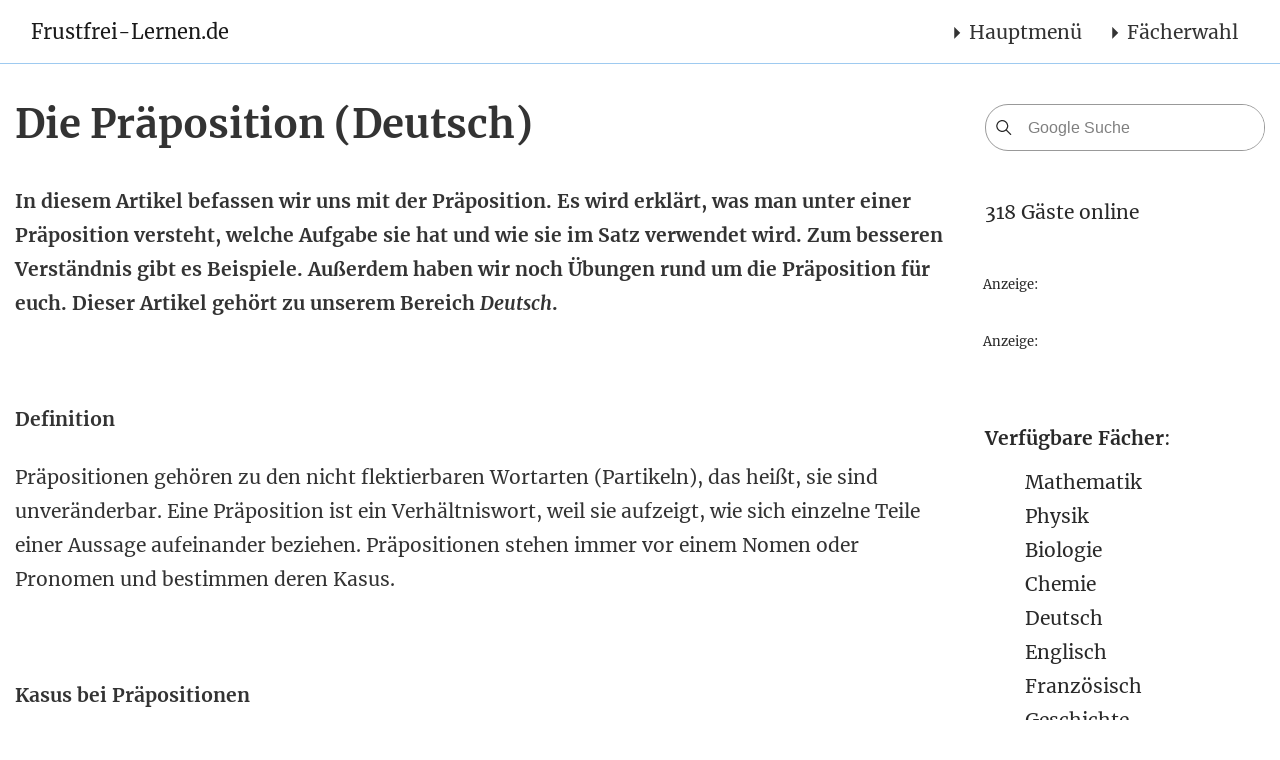

--- FILE ---
content_type: text/html; charset=utf-8
request_url: https://www.frustfrei-lernen.de/deutsch/die-praeposition-deutsch.html
body_size: 32222
content:
<!DOCTYPE html><html lang="de" xmlns="http://www.w3.org/1999/xhtml"><head><script>if(!("gdprAppliesGlobally" in window)){window.gdprAppliesGlobally=true}if(!("cmp_id" in window)||window.cmp_id<1){window.cmp_id=0}if(!("cmp_cdid" in window)){window.cmp_cdid="52d532f66652"}if(!("cmp_params" in window)){window.cmp_params=""}if(!("cmp_host" in window)){window.cmp_host="b.delivery.consentmanager.net"}if(!("cmp_cdn" in window)){window.cmp_cdn="cdn.consentmanager.net"}if(!("cmp_proto" in window)){window.cmp_proto="https:"}if(!("cmp_codesrc" in window)){window.cmp_codesrc="1"}window.cmp_getsupportedLangs=function(){var b=["DE","EN","FR","IT","NO","DA","FI","ES","PT","RO","BG","ET","EL","GA","HR","LV","LT","MT","NL","PL","SV","SK","SL","CS","HU","RU","SR","ZH","TR","UK","AR","BS"];if("cmp_customlanguages" in window){for(var a=0;a<window.cmp_customlanguages.length;a++){b.push(window.cmp_customlanguages[a].l.toUpperCase())}}return b};window.cmp_getRTLLangs=function(){var a=["AR"];if("cmp_customlanguages" in window){for(var b=0;b<window.cmp_customlanguages.length;b++){if("r" in window.cmp_customlanguages[b]&&window.cmp_customlanguages[b].r){a.push(window.cmp_customlanguages[b].l)}}}return a};window.cmp_getlang=function(j){if(typeof(j)!="boolean"){j=true}if(j&&typeof(cmp_getlang.usedlang)=="string"&&cmp_getlang.usedlang!==""){return cmp_getlang.usedlang}var g=window.cmp_getsupportedLangs();var c=[];var f=location.hash;var e=location.search;var a="languages" in navigator?navigator.languages:[];if(f.indexOf("cmplang=")!=-1){c.push(f.substr(f.indexOf("cmplang=")+8,2).toUpperCase())}else{if(e.indexOf("cmplang=")!=-1){c.push(e.substr(e.indexOf("cmplang=")+8,2).toUpperCase())}else{if("cmp_setlang" in window&&window.cmp_setlang!=""){c.push(window.cmp_setlang.toUpperCase())}else{if(a.length>0){for(var d=0;d<a.length;d++){c.push(a[d])}}}}}if("language" in navigator){c.push(navigator.language)}if("userLanguage" in navigator){c.push(navigator.userLanguage)}var h="";for(var d=0;d<c.length;d++){var b=c[d].toUpperCase();if(g.indexOf(b)!=-1){h=b;break}if(b.indexOf("-")!=-1){b=b.substr(0,2)}if(g.indexOf(b)!=-1){h=b;break}}if(h==""&&typeof(cmp_getlang.defaultlang)=="string"&&cmp_getlang.defaultlang!==""){return cmp_getlang.defaultlang}else{if(h==""){h="EN"}}h=h.toUpperCase();return h};(function(){var u=document;var v=u.getElementsByTagName;var h=window;var o="";var b="_en";if("cmp_getlang" in h){o=h.cmp_getlang().toLowerCase();if("cmp_customlanguages" in h){for(var q=0;q<h.cmp_customlanguages.length;q++){if(h.cmp_customlanguages[q].l.toUpperCase()==o.toUpperCase()){o="en";break}}}b="_"+o}function x(i,e){var w="";i+="=";var s=i.length;var d=location;if(d.hash.indexOf(i)!=-1){w=d.hash.substr(d.hash.indexOf(i)+s,9999)}else{if(d.search.indexOf(i)!=-1){w=d.search.substr(d.search.indexOf(i)+s,9999)}else{return e}}if(w.indexOf("&")!=-1){w=w.substr(0,w.indexOf("&"))}return w}var k=("cmp_proto" in h)?h.cmp_proto:"https:";if(k!="http:"&&k!="https:"){k="https:"}var g=("cmp_ref" in h)?h.cmp_ref:location.href;var j=u.createElement("script");j.setAttribute("data-cmp-ab","1");var c=x("cmpdesign","cmp_design" in h?h.cmp_design:"");var f=x("cmpregulationkey","cmp_regulationkey" in h?h.cmp_regulationkey:"");var r=x("cmpgppkey","cmp_gppkey" in h?h.cmp_gppkey:"");var n=x("cmpatt","cmp_att" in h?h.cmp_att:"");j.src=k+"//"+h.cmp_host+"/delivery/cmp.php?"+("cmp_id" in h&&h.cmp_id>0?"id="+h.cmp_id:"")+("cmp_cdid" in h?"&cdid="+h.cmp_cdid:"")+"&h="+encodeURIComponent(g)+(c!=""?"&cmpdesign="+encodeURIComponent(c):"")+(f!=""?"&cmpregulationkey="+encodeURIComponent(f):"")+(r!=""?"&cmpgppkey="+encodeURIComponent(r):"")+(n!=""?"&cmpatt="+encodeURIComponent(n):"")+("cmp_params" in h?"&"+h.cmp_params:"")+(u.cookie.length>0?"&__cmpfcc=1":"")+"&l="+o.toLowerCase()+"&o="+(new Date()).getTime();j.type="text/javascript";j.async=true;if(u.currentScript&&u.currentScript.parentElement){u.currentScript.parentElement.appendChild(j)}else{if(u.body){u.body.appendChild(j)}else{var t=v("body");if(t.length==0){t=v("div")}if(t.length==0){t=v("span")}if(t.length==0){t=v("ins")}if(t.length==0){t=v("script")}if(t.length==0){t=v("head")}if(t.length>0){t[0].appendChild(j)}}}var m="js";var p=x("cmpdebugunminimized","cmpdebugunminimized" in h?h.cmpdebugunminimized:0)>0?"":".min";var a=x("cmpdebugcoverage","cmp_debugcoverage" in h?h.cmp_debugcoverage:"");if(a=="1"){m="instrumented";p=""}var j=u.createElement("script");j.src=k+"//"+h.cmp_cdn+"/delivery/"+m+"/cmp"+b+p+".js";j.type="text/javascript";j.setAttribute("data-cmp-ab","1");j.async=true;if(u.currentScript&&u.currentScript.parentElement){u.currentScript.parentElement.appendChild(j)}else{if(u.body){u.body.appendChild(j)}else{var t=v("body");if(t.length==0){t=v("div")}if(t.length==0){t=v("span")}if(t.length==0){t=v("ins")}if(t.length==0){t=v("script")}if(t.length==0){t=v("head")}if(t.length>0){t[0].appendChild(j)}}}})();window.cmp_addFrame=function(b){if(!window.frames[b]){if(document.body){var a=document.createElement("iframe");a.style.cssText="display:none";if("cmp_cdn" in window&&"cmp_ultrablocking" in window&&window.cmp_ultrablocking>0){a.src="//"+window.cmp_cdn+"/delivery/empty.html"}a.name=b;a.setAttribute("title","Intentionally hidden, please ignore");a.setAttribute("role","none");a.setAttribute("tabindex","-1");document.body.appendChild(a)}else{window.setTimeout(window.cmp_addFrame,10,b)}}};window.cmp_rc=function(h){var b=document.cookie;var f="";var d=0;while(b!=""&&d<100){d++;while(b.substr(0,1)==" "){b=b.substr(1,b.length)}var g=b.substring(0,b.indexOf("="));if(b.indexOf(";")!=-1){var c=b.substring(b.indexOf("=")+1,b.indexOf(";"))}else{var c=b.substr(b.indexOf("=")+1,b.length)}if(h==g){f=c}var e=b.indexOf(";")+1;if(e==0){e=b.length}b=b.substring(e,b.length)}return(f)};window.cmp_stub=function(){var a=arguments;__cmp.a=__cmp.a||[];if(!a.length){return __cmp.a}else{if(a[0]==="ping"){if(a[1]===2){a[2]({gdprApplies:gdprAppliesGlobally,cmpLoaded:false,cmpStatus:"stub",displayStatus:"hidden",apiVersion:"2.0",cmpId:31},true)}else{a[2](false,true)}}else{if(a[0]==="getUSPData"){a[2]({version:1,uspString:window.cmp_rc("")},true)}else{if(a[0]==="getTCData"){__cmp.a.push([].slice.apply(a))}else{if(a[0]==="addEventListener"||a[0]==="removeEventListener"){__cmp.a.push([].slice.apply(a))}else{if(a.length==4&&a[3]===false){a[2]({},false)}else{__cmp.a.push([].slice.apply(a))}}}}}}};window.cmp_gpp_ping=function(){return{gppVersion:"1.0",cmpStatus:"stub",cmpDisplayStatus:"hidden",supportedAPIs:["tcfca","usnat","usca","usva","usco","usut","usct"],cmpId:31}};window.cmp_gppstub=function(){var a=arguments;__gpp.q=__gpp.q||[];if(!a.length){return __gpp.q}var g=a[0];var f=a.length>1?a[1]:null;var e=a.length>2?a[2]:null;if(g==="ping"){return window.cmp_gpp_ping()}else{if(g==="addEventListener"){__gpp.e=__gpp.e||[];if(!("lastId" in __gpp)){__gpp.lastId=0}__gpp.lastId++;var c=__gpp.lastId;__gpp.e.push({id:c,callback:f});return{eventName:"listenerRegistered",listenerId:c,data:true,pingData:window.cmp_gpp_ping()}}else{if(g==="removeEventListener"){var h=false;__gpp.e=__gpp.e||[];for(var d=0;d<__gpp.e.length;d++){if(__gpp.e[d].id==e){__gpp.e[d].splice(d,1);h=true;break}}return{eventName:"listenerRemoved",listenerId:e,data:h,pingData:window.cmp_gpp_ping()}}else{if(g==="getGPPData"){return{sectionId:3,gppVersion:1,sectionList:[],applicableSections:[0],gppString:"",pingData:window.cmp_gpp_ping()}}else{if(g==="hasSection"||g==="getSection"||g==="getField"){return null}else{__gpp.q.push([].slice.apply(a))}}}}}};window.cmp_msghandler=function(d){var a=typeof d.data==="string";try{var c=a?JSON.parse(d.data):d.data}catch(f){var c=null}if(typeof(c)==="object"&&c!==null&&"__cmpCall" in c){var b=c.__cmpCall;window.__cmp(b.command,b.parameter,function(h,g){var e={__cmpReturn:{returnValue:h,success:g,callId:b.callId}};d.source.postMessage(a?JSON.stringify(e):e,"*")})}if(typeof(c)==="object"&&c!==null&&"__uspapiCall" in c){var b=c.__uspapiCall;window.__uspapi(b.command,b.version,function(h,g){var e={__uspapiReturn:{returnValue:h,success:g,callId:b.callId}};d.source.postMessage(a?JSON.stringify(e):e,"*")})}if(typeof(c)==="object"&&c!==null&&"__tcfapiCall" in c){var b=c.__tcfapiCall;window.__tcfapi(b.command,b.version,function(h,g){var e={__tcfapiReturn:{returnValue:h,success:g,callId:b.callId}};d.source.postMessage(a?JSON.stringify(e):e,"*")},b.parameter)}if(typeof(c)==="object"&&c!==null&&"__gppCall" in c){var b=c.__gppCall;window.__gpp(b.command,function(h,g){var e={__gppReturn:{returnValue:h,success:g,callId:b.callId}};d.source.postMessage(a?JSON.stringify(e):e,"*")},"parameter" in b?b.parameter:null,"version" in b?b.version:1)}};window.cmp_setStub=function(a){if(!(a in window)||(typeof(window[a])!=="function"&&typeof(window[a])!=="object"&&(typeof(window[a])==="undefined"||window[a]!==null))){window[a]=window.cmp_stub;window[a].msgHandler=window.cmp_msghandler;window.addEventListener("message",window.cmp_msghandler,false)}};window.cmp_setGppStub=function(a){if(!(a in window)||(typeof(window[a])!=="function"&&typeof(window[a])!=="object"&&(typeof(window[a])==="undefined"||window[a]!==null))){window[a]=window.cmp_gppstub;window[a].msgHandler=window.cmp_msghandler;window.addEventListener("message",window.cmp_msghandler,false)}};window.cmp_addFrame("__cmpLocator");if(!("cmp_disableusp" in window)||!window.cmp_disableusp){window.cmp_addFrame("__uspapiLocator")}if(!("cmp_disabletcf" in window)||!window.cmp_disabletcf){window.cmp_addFrame("__tcfapiLocator")}if(!("cmp_disablegpp" in window)||!window.cmp_disablegpp){window.cmp_addFrame("__gppLocator")}window.cmp_setStub("__cmp");if(!("cmp_disabletcf" in window)||!window.cmp_disabletcf){window.cmp_setStub("__tcfapi")}if(!("cmp_disableusp" in window)||!window.cmp_disableusp){window.cmp_setStub("__uspapi")}if(!("cmp_disablegpp" in window)||!window.cmp_disablegpp){window.cmp_setGppStub("__gpp")};</script><meta charset="utf-8" /><title>Die Präposition (Deutsch)</title><link rel="stylesheet" media="screen" href="/assets/ffl-b2655c0d8b869874b9c21b75600cc128a028f2097687813f901d7c4773043e69.css" /><meta http-equiv="X-UA-Compatible" content="IE=edge" /><meta name="theme-color" content="#0C3A6D" /><meta content="de" http-equiv="Content-Language" /><meta content="text/html; charset=utf-8" http-equiv="content-type" /><meta content="index, follow" name="robots" /><meta content="Präposition, Deutsch" name="keywords" /><meta content="In diesem Artikel befassen wir uns mit der Präposition. Es wird erklärt, was man unter einer Präposition versteht, welche Aufgabe sie hat und wie sie im Satz verwendet wird. Zum besseren Verständnis gibt es Beispiele. Außerdem haben wir noch Übungen rund um die Präposition für euch. Dieser Artikel gehört zu unserem Bereich Deutsch." name="description" /><meta content="width=device-width, initial-scale=1.0, maximum-scale=5.0, user-scalable=yes, shrink-to-fit=no" name="viewport" /><meta name="csrf-param" content="authenticity_token" />
<meta name="csrf-token" content="EZr7CrT/JPnUsVpIpQibJL7NDiFeSsMp+D5LhfdzyOxrNDKdZKIkXdcFfLH+O3xmH+icLVMtumQ6ZZkr3b92uA==" /><script>window.iads = window.iads || [];
window.iad = window.iad || ((iad) => iads.push(iad));
window.vp = 'desktop';
window.cookieconsent_options = window.hasCookieConsent = true;;</script><script type="text/plain" async class="cmplazyload" data-cmp-src="https://www.googletagmanager.com/gtag/js?id=UA-6649409-1" data-cmp-vendor="s1,755,s26,s135,s905">
</script>

<script type="text/plain" async src="https://pagead2.googlesyndication.com/pagead/js/adsbygoogle.js?client=ca-pub-5933717135094598" data-cmp-ab="1" crossorigin="anonymous" data-cmp-vendor="s1,s135" class="cmplazyload"></script><script src="/assets/ffl-c6d1bf477764d28e1643fe8f20a7ccf0ac1f2030bca98e9dd6c031bb0e1c2cc5.js" defer="defer"></script><link href="/favicon.ico" rel="shortcut icon" type="image/x-icon" /><link href="/apple-touch-icon-180x180.png" rel="apple-touch-icon" sizes="180x180" /><script type="text/javascript">
window.ADNPM = window.ADNPM || {};ADNPM.cmd = ADNPM.cmd || [];
//ADPNM.setWP = function(){}
//ADNPM.setKv({nobanner:"wall"});


if(window.vp=='phone') ADNPM.pubAdUnits=Array(6696589,6672607,6672608,6672609,5297769,5043258,5659344);
else if(window.vp=='tablet') ADNPM.pubAdUnits=Array(6672597,6672598,6672599,6672600,6672601,6672602,6672603)
else ADNPM.pubAdUnits=Array(4266549,4266551,4266550,5297769,6672606,4266548,6705329,6705330,6705331);
</script>

<script class="skip" type="text/javascript" src="https://cdn.netpoint-media.de/1114218.js" async></script></head><body><div class="item background_right">
<div id="npm_4266551"></div>
<script>ADNPM.cmd.push(function(){ADNPM.loadAd(4266551)});</script>
</div><div class="container"><div class="item">
<script type="text/javascript">//dupZwOX("Super")</script><div id="npm_4266549"></div>
<script>ADNPM.cmd.push(function(){ADNPM.loadAd(4266549)});</script><span class="dupZwOX_end"></span>
</div></div><nav class="navbar navbar-toggleable-md navbar-light bg-white fixed-top mediumnavigation"><button class="navbar-toggler navbar-toggler-right" type="button" data-toggle="collapse" data-target="#navbarNavDropdown" aria-controls="navbarNavDropdown" aria-expanded="false" aria-label="Toggle navigation"><span class="navbar-toggler-icon"></span></button><div class="container"><a title="Frustfrei-Lernen.de Startseite" alt="Frustfrei-Lernen.de Startseite" class="navbar-brand" href="/">Frustfrei-Lernen.de</a><div id="navbarNavDropdown" class="collapse navbar-collapse"><ul class="navbar-nav ml-auto"><li class="nav-item dropdown"><span class="nav-link navbar-main dropdown-toggle" data-toggle="dropdown" aria-controls="navbarDropdownMenuLink2" aria-expanded="false" aria-label="Toggle navigation">Hauptmenü</span><ul class="xx dropdown-menu" aria-labelledby="navbarDropdownMenuLink2" id="navbarDropdownMenuLink2"><li class=" first-2nd"><a class="nav-link" title="Willkommen auf Frustfrei-Lernen.de" href="/">Frustfrei-Lernen.de</a></li><li><a class="nav-link" title="Unterstützt uns" href="/verwaltung/unterstuetzt-uns.html">Unterstützt uns</a></li><li><a class="nav-link" title="Über uns" href="/verwaltung/ueber-uns.html">Über uns</a></li><li><a class="nav-link" title="Impressum" href="/verwaltung/impressum.html">Impressum</a></li><li><a class="nav-link" title="Partner" href="/verwaltung/partner.html">Partner</a></li></ul></li>
<li class="nav-item dropdown"><span class="nav-link navbar-main dropdown-toggle" data-toggle="dropdown" aria-controls="navbarDropdownMenuLink1" aria-expanded="false" aria-label="Toggle navigation">Fächerwahl</span><ul class="xx dropdown-menu" aria-labelledby="navbarDropdownMenuLink1" id="navbarDropdownMenuLink1"><li class=" first-2nd dropdown-submenu"><a class="dropdown-item nav-link dropdown-toggle" href="#">Mathematik</a><ul class="dropdown-menu dropdown-submenu"><li class="first-3rd"><nobr><a class="  nav-link" title="Mathematik Übersicht" href="/mathematik/mathematik-uebersicht.html">Mathematik Übersicht</a></nobr></li><li><nobr><a class="  nav-link" title="Mathematik Übersicht" href="/mathematik/mathematik-1-klasse.html">Mathe Klasse 1</a></nobr></li><li><nobr><a class="  nav-link" title="Mathematik Übersicht" href="/mathematik/mathematik-2-klasse.html">Mathe Klasse 2</a></nobr></li><li><nobr><a class="  nav-link" title="Mathematik Übersicht" href="/mathematik/mathematik-3-klasse.html">Mathe Klasse 3</a></nobr></li><li><nobr><a class="  nav-link" title="Mathematik Übersicht" href="/mathematik/mathematik-4-klasse.html">Mathe Klasse 4</a></nobr></li><li><nobr><a class="  nav-link" title="Mathematik Übersicht" href="/mathematik/mathematik-5-klasse.html">Mathe Klasse 5</a></nobr></li><li><nobr><a class="  nav-link" title="Mathematik Übersicht" href="/mathematik/mathematik-6-klasse.html">Mathe Klasse 6</a></nobr></li><li><nobr><a class="  nav-link" title="Mathematik Übersicht" href="/mathematik/mathematik-7-klasse.html">Mathe Klasse 7</a></nobr></li><li><nobr><a class="  nav-link" title="Mathematik Übersicht" href="/mathematik/mathematik-8-klasse.html">Mathe Klasse 8</a></nobr></li><li><nobr><a class="  nav-link" title="Mathematik Übersicht" href="/mathematik/mathematik-9-klasse.html">Mathe Klasse 9</a></nobr></li><li><nobr><a class="  nav-link" title="Mathematik Übersicht" href="/mathematik/mathematik-10-klasse.html">Mathe Klasse 10</a></nobr></li><li><nobr><a class="  nav-link" title="Mathematik Übersicht" href="/mathematik/mathematik-11-klasse.html">Mathe Klasse 11</a></nobr></li><li><nobr><a class="  nav-link" title="Mathematik Übersicht" href="/mathematik/mathematik-12-klasse.html">Mathe Klasse 12</a></nobr></li><li><nobr><a class="  nav-link" title="Mathematik Übersicht" href="/mathematik/mathematik-13-klasse.html">Mathe Klasse 13</a></nobr></li></ul></li><li class=" dropdown-submenu"><a class="dropdown-item nav-link dropdown-toggle" href="#">Deutsch</a><ul class="dropdown-menu dropdown-submenu"><li><nobr><a class="  nav-link" title="Deutsch Übersicht" href="/deutsch/deutsch-uebersicht.html">Deutsch Übersicht</a></nobr></li><li><nobr><a class="  nav-link" title="Deutsch Übersicht" href="/deutsch/grammatik-uebersicht.html">Grammatik</a></nobr></li><li><nobr><a class="  nav-link" title="Deutsch Übersicht" href="/deutsch/deutsche-rechtschreibung.html">Rechtschreibung</a></nobr></li><li><nobr><a class="  nav-link" title="Deutsch Übersicht" href="/deutsch/literatur-buecher-schule-uebersicht.html">Bücher</a></nobr></li></ul></li><li class=" dropdown-submenu"><a class="dropdown-item nav-link dropdown-toggle" href="#">Englisch</a><ul class="dropdown-menu dropdown-submenu"><li><nobr><a class="  nav-link" title="Englisch Übersicht" href="/englisch/englisch-uebersicht.html">Englisch Übersicht</a></nobr></li><li><nobr><a class="  nav-link" title="Englisch Übersicht" href="/englisch/englisch-grammatik-uebersicht.html">Grammatik</a></nobr></li><li><nobr><a class="  nav-link" title="Englisch Übersicht" href="/englisch/englisch-vokabeln-uebersicht.html">Vokabeln</a></nobr></li></ul></li><li class=" dropdown-submenu"><a class="dropdown-item nav-link dropdown-toggle" href="#">Französisch</a><ul class="dropdown-menu dropdown-submenu"><li><nobr><a class="  nav-link" title="Französisch Übersicht" href="/franzoesisch/franzoesisch-uebersicht.html">Französisch Übersicht</a></nobr></li><li><nobr><a class="  nav-link" title="Französisch Übersicht" href="/franzoesisch/franzoesisch-grammatik.html">Grammatik</a></nobr></li><li><nobr><a class="  nav-link" title="Französisch Übersicht" href="/franzoesisch/franzoesisch-sprachkurs-vokablen-grammatik.html">Sprachkurs</a></nobr></li></ul></li><li class=" dropdown-submenu"><a class="dropdown-item nav-link dropdown-toggle" href="#">Physik</a><ul class="dropdown-menu dropdown-submenu"><li><nobr><a class="  nav-link" title="Physik Übersicht" href="/physik/physik-uebersicht.html">Physik Übersicht</a></nobr></li><li><nobr><a class="  nav-link" title="Physik Übersicht" href="/physik/grundlagen-physik.html">Grundlagen Physik</a></nobr></li><li><nobr><a class="  nav-link" title="Physik Übersicht" href="/mechanik/mechanik-uebersicht.html">Mechanik</a></nobr></li><li><nobr><a class="  nav-link" title="Physik Übersicht" href="/elektrotechnik/elektrotechnik-uebersicht.html">Elektrotechnik</a></nobr></li><li><nobr><a class="  nav-link" title="Physik Übersicht" href="/optik/optik-uebersicht.html">Optik</a></nobr></li><li><nobr><a class="  nav-link" title="Physik Übersicht" href="/thermodynamik/thermodynamik-uebersicht.html">Thermodynamik</a></nobr></li></ul></li><li class=" dropdown-submenu"><a class="dropdown-item nav-link dropdown-toggle" href="#">Biologie</a><ul class="dropdown-menu dropdown-submenu"><li><nobr><a class="  nav-link" title="Biologie Übersicht" href="/biologie/biologie-uebersicht.html">Biologie Übersicht</a></nobr></li><li><nobr><a class="  nav-link" title="Biologie Übersicht" href="/biologie/biologie-klasse-5.html">Biologie Klasse 5</a></nobr></li><li><nobr><a class="  nav-link" title="Biologie Übersicht" href="/biologie/biologie-klasse-6.html">Biologie Klasse 6</a></nobr></li><li><nobr><a class="  nav-link" title="Biologie Übersicht" href="/biologie/biologie-klasse-7.html">Biologie Klasse 7</a></nobr></li><li><nobr><a class="  nav-link" title="Biologie Übersicht" href="/biologie/biologie-klasse-8.html">Biologie Klasse 8</a></nobr></li><li><nobr><a class="  nav-link" title="Biologie Übersicht" href="/biologie/biologie-klasse-9.html">Biologie Klasse 9</a></nobr></li><li><nobr><a class="  nav-link" title="Biologie Übersicht" href="/biologie/biologie-klasse-10.html">Biologie Klasse 10</a></nobr></li><li><nobr><a class="  nav-link" title="Biologie Übersicht" href="/biologie/biologie-klasse-11.html">Biologie Klasse 11</a></nobr></li><li><nobr><a class="  nav-link" title="Biologie Übersicht" href="/biologie/biologie-klasse-12.html">Biologie Klasse 12</a></nobr></li><li><nobr><a class="  nav-link" title="Biologie Übersicht" href="/biologie/biologie-klasse-13.html">Biologie Klasse 13</a></nobr></li></ul></li><li class=" dropdown-submenu"><a class="dropdown-item nav-link dropdown-toggle" href="#">Chemie</a><ul class="dropdown-menu dropdown-submenu"><li><nobr><a class="  nav-link" title="Chemie Übersicht" href="/chemie/chemie-uebersicht.html">Chemie Übersicht</a></nobr></li></ul></li><li class=" dropdown-submenu"><a class="dropdown-item nav-link dropdown-toggle" href="#">Geschichte</a><ul class="dropdown-menu dropdown-submenu"><li><nobr><a class="  nav-link" title="Geschichte Übersicht" href="/geschichte/geschichte-lernen-uebersicht.html">Geschichte Übersicht</a></nobr></li></ul></li></ul></li></ul></div></div></nav><div class="container article-post"><div class="row"><div class="col-md-8 col-xs-12 content"><div class="mainheading"><h1 class="posttitle">Die Präposition (Deutsch)</h1></div><div class="article-post"><p itemprop="description"><strong>In diesem Artikel befassen wir uns mit der Präposition. Es wird erklärt, was man unter einer Präposition versteht, welche Aufgabe sie hat und wie sie im Satz verwendet wird. Zum besseren Verständnis gibt es Beispiele. Außerdem haben wir noch Übungen rund um die Präposition für euch. Dieser Artikel gehört zu unserem Bereich <em>Deutsch</em>.</strong></p>

<p><br>
<strong> </strong></p>

<p><strong>Definition</strong></p>

<p>Präpositionen gehören zu den nicht flektierbaren Wortarten (Partikeln), das heißt, sie sind unveränderbar. Eine Präposition ist ein Verhältniswort, weil sie aufzeigt, wie sich einzelne Teile einer Aussage aufeinander beziehen. Präpositionen stehen immer vor einem Nomen oder Pronomen und bestimmen deren Kasus.</p>

<p><br>
<strong> </strong></p>

<p><strong>Kasus bei Präpositionen</strong></p>

<p>Jede Präposition fordert einen bestimmten Kasus nach sich und bestimmt dadurch den Kasus des Nomens bzw. Pronomens, vor dem sie steht. Eine Präposition fordert entweder den Genitiv, den Akkusativ oder den Dativ nach sich.</p>

<p> </p>

<p><br>
<u>Beispiele</u>: </p>

<ul>
	<li>Genitiv: innerhalb, außerhalb, ungeachtet, angesichts, dank, zugunsten, wegen, zwecks, trotz, entgegen…</li>
	<li>innerhalb des Bereichs, ungeachtet der Tatsachen, dank deiner Hilfe, trotz aller Bedenken</li>
	<li>Akkusativ: gegen, um, bis, für, wider, ohne, auf, in… seit letzter Woche, ohne mich, wider die Moral, auf den Baum, in den Bus</li>
	<li>Dativ: nach, seit, zu, von, bei, mit, in, auf… nach Wochen, von mir, mit dem Zug, in der Stadt, auf der Straße</li>
</ul>

<p><br>
<strong> </strong></p>

<p><strong>Verwendung im Satz</strong></p>

<p>Normalerweise stehen Präpositionen vor dem Nomen oder Pronomen, dessen Kasus sie bestimmen (<u>Entlang</u> der Straße wachsen viele Blumen.). Es gibt auch Präpositionen, die nachgestellt werden können (meiner Meinung <u>nach</u>, der Anweisung <u>entsprechend</u>, der Kälte <u>wegen</u>…).</p>

<p><br>
Es gibt Präpositionen, die mit dem Artikel verschmelzen (an dem -&gt; am, bei dem -&gt; beim, in das -&gt; ins, für das -&gt; fürs, von dem -&gt; vom, zu der -&gt; zur…).</p>

<p>Autorin: Kirsten Schwebel</p>
<div class="internal item" id="internal_56"><script type="text/javascript">iad(56)</script></div>

<h2>Aufgaben (Übungen) Präpositionen</h2><form class="exercises" action="/deutsch/die-praeposition-deutsch/Aufgabe-Loesung-1846.html" accept-charset="UTF-8" method="post">
<input type="hidden" name="authenticity_token" value="la6QP0vgrtCWQjAOdxgVOFgC++HUcbZtcTM/VkIKmFDH53FogKI/NhPWOL8jGLfg1ANj2wjQnEOdohvqfILv9w=="><div class="exercise">
<p><strong>Aufgabe 1</strong>:</p>

<ul>
	<li>Was ist eine Präposition?</li>
</ul>
<ul>
<li class="answer"><label><input type="checkbox" name="answer[2]" id="answer_2" value="1"> Zahlwort	</label></li>
<li class="answer"><label><input type="checkbox" name="answer[0]" id="answer_0" value="1"> Verhältniswort</label></li>
<li class="answer"><label><input type="checkbox" name="answer[3]" id="answer_3" value="1"> Bindewort</label></li>
<li class="answer"><label><input type="checkbox" name="answer[1]" id="answer_1" value="1"> Umstandswort</label></li>
</ul>
<div class="buttons">
<div class="show_answers">
<button type="submit" name="show_answers" value="1" class="button">Weiter zur Lösung »</button> <a rel="nofollow" class="button goto_next" href="/deutsch/die-praeposition-deutsch/Aufgabe-1846.html?skip=true">Aufgabe überspringen »</a>
</div>
<br>
</div>
<br>
</div>
<input type="hidden" name="exercise_id" id="exercise_id" value="1846"><input type="hidden" name="ordering" id="ordering" value="2,0,3,1"><p>Du hast 0 von 10 Aufgaben erfolgreich gelöst.</p>
</form><br /></div><div class="internal item" id="internal_53"><script type="text/javascript">iad(53)</script></div>
<div id="cnt_search" class="row" style="padding-left:15px; padding-right:15px"><form class="form-inline my-2 mt-4 mb-2" action="/searches"><div class="input-group mb-3" style="border-radius: 25px; border: 1px solid rgba(0,0,0,0.4); padding-right: 25px;"><div class="input-group-prepend" style="padding-top: 10px;padding-left: 5px;"><span class="input-group-text" style="padding-top: 25px;"><span class="search-icon"><svg class="svgIcon-use" width="25" height="25" viewbox="0 0 25 25"><path d="M20.067 18.933l-4.157-4.157a6 6 0 1 0-.884.884l4.157 4.157a.624.624 0 1 0 .884-.884zM6.5 11c0-2.62 2.13-4.75 4.75-4.75S16 8.38 16 11s-2.13 4.75-4.75 4.75S6.5 13.62 6.5 11z"></path></svg></span></span></div><input class="form-control" type="text" name="q" placeholder="Google Suche" aria-label="Google Suche" style="border: none; padding-right: 25px; " /></div></form></div><div class="item">
<span class="contentlabel">Anzeige:</span>
<div id="npm_6672606"></div>
<script>ADNPM.cmd.push(function(){ADNPM.loadAd(6672606)});</script>
<br>
</div><div class="article-post post-top-meta author"><div class="author-avatar"><a class="center" href="/verwaltung/ueber-uns.html"><img class="author-thumb" alt="Dennis Rudolph" title="Dennis Rudolph" src="/system/users/avatars/000/000/001/medium/dennis-bild-300x300.jpg?1639733532" /></a></div><div class="author-vita"><span class="heading">Über den Autor</span><p class="head" itemprop="author">Dennis Rudolph</p><span class="author-description"><p>Dennis Rudolph hat Mechatronik mit Schwerpunkt Automatisierungstechnik studiert. Neben seiner Arbeit als Ingenieur baute er frustfrei-lernen.de und weitere Lernportale auf. Er ist zudem mit Lernkan&auml;len auf Youtube vertreten und an der B&ouml;rse aktiv. <a href="/verwaltung/ueber-uns.html">Mehr &uuml;ber Dennis Rudolph lesen</a>.</p>
</span></div></div></div><div class="col-md-4 col-xs-12 share"><form class="form-inline my-2 mb-2" action="/searches"><div class="input-group mb-3" style="border-radius: 25px;border: 1px solid rgba(0,0,0,0.4);"><div class="input-group-prepend" style="padding-top: 10px;padding-left: 5px;"><span id="basic-addon1" class="input-group-text" style="padding-top: 25px;"><span class="search-icon"><svg class="svgIcon-use" width="25" height="25" viewbox="0 0 25 25"><path d="M20.067 18.933l-4.157-4.157a6 6 0 1 0-.884.884l4.157 4.157a.624.624 0 1 0 .884-.884zM6.5 11c0-2.62 2.13-4.75 4.75-4.75S16 8.38 16 11s-2.13 4.75-4.75 4.75S6.5 13.62 6.5 11z"></path></svg></span></span></div><input class="form-control" aria-describedby="basic-addon1" aria-label="Google Suche" placeholder="Google Suche" style="border: none" type="text" name="q" /></div></form><p>318 Gäste online</p><div class="item">
<br>
<span class="contentlabel">Anzeige:</span>
<div id="npm_6705329"></div>
<script>ADNPM.cmd.push(function(){ADNPM.loadAd(6705329)});</script>
</div><div class="item">
<br>
<span class="contentlabel">Anzeige:</span>
<script type="text/javascript">//dupZwOX("Sky")</script><div id="npm_4266550"></div>
<script>ADNPM.cmd.push(function(){ADNPM.loadAd(4266550)});</script><span class="dupZwOX_end"></span>
</div><br><br>
<p><strong>Verfügbare Fächer</strong>:</p>

<ul>
	<li><a href="/mathematik/mathematik-uebersicht.html">Mathematik</a></li>
	<li><a href="/physik/physik-uebersicht.html">Physik</a></li>
	<li><a href="/biologie/biologie-uebersicht.html">Biologie</a></li>
	<li><a href="/chemie/chemie-uebersicht.html">Chemie</a></li>
	<li><a href="/deutsch/deutsch-uebersicht.html">Deutsch</a></li>
	<li><a href="/englisch/englisch-uebersicht.html">Englisch</a></li>
	<li><a href="/franzoesisch/franzoesisch-uebersicht.html">Französisch</a></li>
	<li><a href="/geschichte/geschichte-lernen-uebersicht.html">Geschichte</a></li>
</ul>

<p> </p><div class="internal item" id="internal_9"><script type="text/javascript">iad(9)</script></div><div class="internal item" id="internal_33"><script type="text/javascript">iad(33)</script></div> <div class="item">
<br>
<span class="contentlabel">Anzeige:</span>
<div id="npm_6705330"></div>
<script>ADNPM.cmd.push(function(){ADNPM.loadAd(6705330)});</script>
</div><div class="internal item" id="internal_39"><script type="text/javascript">iad(39)</script></div><div class="item">
<br>
<span class="contentlabel">Anzeige:</span>
<div id="npm_6705331"></div>
<script>ADNPM.cmd.push(function(){ADNPM.loadAd(6705331)});</script>
</div></div></div></div><div id="feedback_full"><div class="container"><div class="feedback row justify-content-center"><a id="feedback"></a><p class="article-post head">Hat dir dieser Artikel geholfen?</p><p class="article-post intro"><strong>Deine Meinung ist uns wichtig.</strong>
<br/>
Falls Dir dieser Artikel geholfen oder gefallen hat, Du einen Fehler gefunden hast oder ganz anderer Meinung bist, bitte teil es uns mit!
<br/>Danke dir!</p><div class="forms"><form class="new_feedback" id="new_feedback" action="/feedbacks" accept-charset="UTF-8" method="post"><input type="hidden" name="authenticity_token" value="OmtbLXN0tE7zip7HhNyc660v6ZFHIFAQPo5yZv429CXkPthBEUGTFIiIHT4kjWxX+0lMsy1YWC3kac49I1i8+Q==" /><input type="hidden" name="return_to" id="return_to" value="/deutsch/die-praeposition-deutsch.html" /><input value="3127" type="hidden" name="feedback[content_id]" id="feedback_content_id" /><input value="true" type="hidden" name="feedback[positive]" id="feedback_positive" /><input type="submit" name="commit" value="Ja" class="button" data-disable-with="Feedback erstellen" /></form><form class="new_feedback" id="new_feedback" action="/feedbacks" accept-charset="UTF-8" method="post"><input type="hidden" name="authenticity_token" value="nxaF0fDz5dYeEbJKSCv/ghliFChujuLDShMisfgt+7FBQwa9ksbCjGUTMbPoeg8+TwSxCgT26v6Q9J7qJUOzbQ==" /><input type="hidden" name="return_to" id="return_to" value="/deutsch/die-praeposition-deutsch.html" /><input value="3127" type="hidden" name="feedback[content_id]" id="feedback_content_id" /><input value="false" type="hidden" name="feedback[positive]" id="feedback_positive" /><input type="submit" name="commit" value="Nein" class="button" data-disable-with="Feedback erstellen" /></form></div></div> </div></div><div class="container article-post"><div class="row"><div class="col-md-6"><h3>Wichtige Themen</h3><p>
<ul>
   <li><a href="/mathematik/binomische-formel-formeln-mathematik.html">Binomische Formeln</a></li>
   <li><a href="/mathematik/dreisatz-rechnen-proportional.html">Dreisatz</a></li>
   <li><a href="/mathematik/satz-des-pythagoras-am-dreieck-mathematik.html">Satz des Pythagoras</a></li>
   <li><a href="/mathematik/prozentrechnung-kapital-zinsen-zinssatz.html">Prozentrechnung</a></li>
   <li><a href="/mathematik/pq-formel-quadratische-gleichungen-mathematik.html">PQ-Formel</a></li>
   <li><a href="/mathematik/mitternachtsformel.html">Mitternachtsformel</a></li>
   <li><a href="/mathematik/nullstellen-berechnen.html">Nullstellen berechnen</a></li>
   <li><a href="/mathematik/rationale-zahlen.html">Rationale Zahlen</a></li>
   <li><a href="/mathematik/bruchrechnung-grundlagen-uebersicht.html">Bruchrechnung</a></li>
   <li><a href="/mathematik/zinsrechnung.html">Zinsrechnung</a></li>
</ul>
</p>
<br/></div><div class="col-md-6"><h3>Neue Artikel</h3><ul><li><a href="/mathematik/flaecheninhalt-dreieck-berechnen.html">Flächeninhalt Dreieck berechnen</a></li><li><a href="/mathematik/trapez-eigenschaften-flaecheninhalt-umfang.html">Trapez ▷ Eigenschaften, Flächeninhalt und Umfang</a></li><li><a href="/mathematik/quader-eigenschaften-formeln-beispiele.html">Quader ▷ Eigenschaften, Formeln und Beispiele</a></li><li><a href="/mathematik/bruch-in-dezimalzahl-umwandeln.html">Bruch in Dezimalzahl umwandeln ▷ Beispiele</a></li><li><a href="/mathematik/textaufgaben-klasse-5.html">Textaufgaben Klasse 5 (Mathematik)</a></li><li><a href="/mathematik/umfang-rechteck-formel-beispiele.html">Umfang Rechteck ▯ Formel und Beispiele</a></li><li><a href="/mathematik/rechnen-mit-negative-zahlen-mathe.html">Rechnen mit negativen Zahlen</a></li><li><a href="/mathematik/zahlengerade-erklaerung-beispiele.html">Zahlengerade ▷ Erklärung und Beispiele</a></li><li><a href="/mathematik/teilerfremd-berechnen-beispiele.html">Teilerfremd berechnen ▷ Beispiele</a></li><li><a href="/mathematik/ggt-groesster-gemeinsamer-teiler-erklaerung.html">ggT ▷ größter gemeinsamer Teiler Erklärung</a></li></ul></div></div></div><div class="container"><div class="footer"><p class="pull-left">Copyright © 2022 www.frustfrei-lernen.de. Alle Rechte vorbehalten. <a href="/verwaltung/impressum.html">Impressum / Datenschutz</a> /  <a href="/sitemap.html">Sitemap</a></p><div class="clearfix"></div><script type="text/javascript">/* 05153612 */ !function(n,t){function f(n,t){var f=an(n);if(!f)return f;if(""!=t)for(var e=0;e<t.length;e++){var p=x(t,e);"^"==p&&(f=f.parentNode),"<"==p&&(f=f.previousElementSibling),">"==p&&(f=f.nextElementSibling),"y"==p&&(f=f.firstChild)}return f}function e(n,t){var f=fn(t);return{x:n.clientX-f.left,y:n.clientY-f.top}}function p(n){for(var t=0,f=0;n;)t+=n.offsetLeft+n.clientLeft,f+=n.offsetTop+n.clientTop,n=n.offsetParent;return{x:t,y:f}}function i(n,t){var f=0,e=0,i=p(t);return(n.pageX||n.pageY)&&(f=n.pageX,e=n.pageY),(n.clientX||n.clientY)&&(f=n.clientX+document.body.scrollLeft+document.documentElement.scrollLeft,e=n.clientY+document.body.scrollTop+document.documentElement.scrollTop),f-=i.x,e-=i.y,{x:f,y:e}}function r(n,t){return tn(t)?e(n,t):i(n,t)}function s(n,t){n.addEventListener?m(n,"click",t,!0):n.attachEvent&&n.attachEvent("onclick",function(){return t.call(n,window.event)})}function o(t,f){return n[h("c2V0VGltZW91dA==")](t,f)}function l(n){return parseInt(n.toString().split(".")[0],10)}function x(n,t){return n[t]}function a(){return Vn=(Nn*Vn+Zn)%bn}function d(){return a()/(bn-1)}function c(){return d()}function q(n,t){return n>t?n:t}function u(){for(var n="",t=65;t<91;t++)n+=v(t);for(var t=97;t<123;t++)n+=v(t);return n}function v(n){return x(" !\"#$%&'()*+,-./0123456789:;<=>?@ABCDEFGHIJKLMNOPQRSTUVWXYZ["+x("\\\\",0)+"]^_`abcdefghijklmnopqrstuvwxyz{|}~",n-32)}function h(n){var t,f,e,p,i,r,s,o=u()+"0123456789+/=",l="",a=0;for(n=n.replace(/[^A-Za-z0-9\+\/\=]/g,"");a<n.length;)p=o.indexOf(x(n,a++)),i=o.indexOf(x(n,a++)),r=o.indexOf(x(n,a++)),s=o.indexOf(x(n,a++)),t=p<<2|i>>4,f=(15&i)<<4|r>>2,e=(3&r)<<6|s,l+=v(t),64!=r&&(l+=v(f)),64!=s&&(l+=v(e));return l}function g(){try{return navigator.userAgent||navigator.vendor||window.opera}catch(n){return"unknown"}}function m(t,f,e,p){p=p||!1;try{t.addEventListener(f,e,p),n.pfqnxClne.push([t,f,e,p])}catch(i){t.attachEvent&&(t.attachEvent("on"+f,e),n.pfqnxClne.push([t,f,e,p]))}}function j(n){if(!n)return"";for(var t=h("ISIjJCUmJygpKissLS4vOjs8PT4/QFtcXV5ge3x9"),f="",e=0;e<n.length;e++){f+=t.indexOf(n[e])>-1?h("XA==")+n[e]:n[e]}return f}function R(n){if(!n)return"";var t="";return n.id&&n.id.length>0&&(t+="#"+j(n.id)),n.className&&n.className.length>0&&(t+="."+j(n.className).split(" ").filter(function(n){return n&&n.length>0}).join(".")),t}function y(n){Mn[n]=!1}function F(t,f){var e=Jn++;n.pfqnxClni&&n.pfqnxClni.push(e),Mn[e]=!0;var p=function(n){return function(){t.call(null),Mn[e]&&o(p,n)}}(f);return o(p,f),e}function w(n,t,f){var e=function(){return!!t()&&(f(),!0)};if(!e()){var p=F(function(){e()&&y(p)},250);e()}}function E(n){H(n)}function H(n){if(n.pfqnxe3dsdl&&!n.pfqnx27bInjct){n.pfqnx27bInjct=!0,n.pfqnx8c7Pc={},n.pfqnxb2cOc=[],n.pfqnxe4cAm={},n.pfqnx326Av={},n.pfqnx7c8Aw={},n.pfqnx6c3Rqr={},n.pfqnxf2eRqq=[],n.pfqnx326Avt={},n.pfqnx058Ev={};var f=[];if(!pfqnx056Mobile&&(function(){for(var n=['dupZwOX."Sky".','dupZwOX."SkyWPReplacer".','dupZwOX."Billboard".','dupZwOX."Medium".','dupZwOX."WP".','dupZwOX."Super".'],t=0,f=document.scripts;t<f.length;t+=1)for(var e=0;e<n.length;e++){var p=new RegExp("//"+n[e]);if(null!==(res=p.exec(f[t].innerHTML))){var i=document.createElement("div");i.id=n[e].replace('."',"").replace('".',""),f[t].after(i)}}}(),!n.pfqnx784Flags.welect.eenabled||QPTEAWelect())){if(pfqnx784Flags.pt495ls){var e=pfqnx784Flags.ba943it,p=pfqnx784Flags.mb3cfel||10,i=pfqnx784Flags.igcd2BP,r=function(){var n=_("style");n.type="text/css";var f=!1,e=_("style");e.type="text/css";var p=!1;return function(r,s){if(s)if("b"!==r||f){if("r"===r)if(p){var o=e,l=o.sheet;l.insertRule(s,0)}else p=!0,B(e,s),$(t.body,e)}else{if(f=!0,i)for(var x=0;x<i.length;x++)s=s.replace(new RegExp("([;{])"+i[x]+": [^;]+;","g"),"$1");var o="[^:;{",l="!important;";s=s.replace(new RegExp(o+"}]+: [^;]+\\s"+l,"g"),""),B(n,s),t.head.insertBefore(n,t.head.firstChild)}}}();if(e){if(e.length>p){for(var s=0,o=[0],x=[e[0]],a=1;a<p;a++){for(;o.indexOf(s)>-1;)s=l(c()*e.length);o.push(s),x[a]=e[s]}e=x,pfqnx784Flags.ba943it=x}for(var d={},q=0;q<e.length;q++){var u="string"==typeof e[q]?an(e[q]):e[q];if(u&&u instanceof Node){var v={element:u,co529so:{},rc534cls:kn(7),coeb6tx:""};if(v.coeb6tx+="."+v.rc534cls+"{",!i||i&&-1===i.indexOf("text-align")){var h=pn(u,"text-align");v.co529so["text-align"]=h,v.coeb6tx+="text-align:"+h+";"}if(!i||i&&-1===i.indexOf("margin-top")){var h=pn(u,"margin-top");v.co529so["margin-top"]=h,v.coeb6tx+="margin-top:"+h+";"}if(!i||i&&-1===i.indexOf("position")){var h=pn(u,"position");v.co529so.position=h,v.coeb6tx+="position:"+h+";"}if(!i||i&&-1===i.indexOf("cursor")){var h=pn(u,"cursor");v.co529so.cursor=h,v.coeb6tx+="cursor:"+h+";"}if(!i||i&&-1===i.indexOf("content")){var h=pn(u,"content");v.co529so.content=h,v.coeb6tx+="content:"+h+";"}if(!i||i&&-1===i.indexOf("color")){var h=pn(u,"color");v.co529so.color=h,v.coeb6tx+="color:"+h+";"}if(!i||i&&-1===i.indexOf("display")){var h=pn(u,"display");v.co529so.display=h,v.coeb6tx+="display:"+h+";"}if(!i||i&&-1===i.indexOf("font")){var h=pn(u,"font");v.co529so.font=h,v.coeb6tx+="font:"+h+";"}if(!i||i&&-1===i.indexOf("line-height")){var h=pn(u,"line-height");v.co529so["line-height"]=h,v.coeb6tx+="line-height:"+h+";"}if(!i||i&&-1===i.indexOf("top")){var h=pn(u,"top");v.co529so.top=h,v.coeb6tx+="top:"+h+";"}if(!i||i&&-1===i.indexOf("margin-bottom")){var h=pn(u,"margin-bottom");v.co529so["margin-bottom"]=h,v.coeb6tx+="margin-bottom:"+h+";"}if(!i||i&&-1===i.indexOf("max-width")){var h=pn(u,"max-width");v.co529so["max-width"]=h,v.coeb6tx+="max-width:"+h+";"}if(!i||i&&-1===i.indexOf("max-height")){var h=pn(u,"max-height");v.co529so["max-height"]=h,v.coeb6tx+="max-height:"+h+";"}if(!i||i&&-1===i.indexOf("margin")){var h=pn(u,"margin");v.co529so.margin=h,v.coeb6tx+="margin:"+h+";"}if(!i||i&&-1===i.indexOf("left")){var h=pn(u,"left");v.co529so.left=h,v.coeb6tx+="left:"+h+";"}if(!i||i&&-1===i.indexOf("right")){var h=pn(u,"right");v.co529so.right=h,v.coeb6tx+="right:"+h+";"}if(!i||i&&-1===i.indexOf("bottom")){var h=pn(u,"bottom");v.co529so.bottom=h,v.coeb6tx+="bottom:"+h+";"}if(!i||i&&-1===i.indexOf("width")){var h=pn(u,"width");v.co529so.width=h,v.coeb6tx+="width:"+h+";"}if(!i||i&&-1===i.indexOf("height")){var h=pn(u,"height");v.co529so.height=h,v.coeb6tx+="height:"+h+";"}if(!i||i&&-1===i.indexOf("direction")){var h=pn(u,"direction");v.co529so.direction=h,v.coeb6tx+="direction:"+h+";"}v.coeb6tx+="} ",d[e[q]]=v,r("b",'.duhaaqq{text-align: center;margin-top: 10px;position: relative;cursor: pointer;content: "Ad";color: #979797;display: block;font: bold 10px/10px "Helvetica Neue Condensed", Helvetica, sans-serif;line-height: 0;top: 6px;margin-bottom: 10px;max-width: 970px;max-height: 300px;margin: auto;left: 0;right: 0;bottom: 0;width: 100%;height: 100%;direction: rtl;} .xqavordvk{text-align: right;position: fixed;top: 0;width: 2px;height: 2px;right: -10px;} .huysnvri{position: absolute;right: -8px;width: 1030px;} '),r("r",v.coeb6tx),u.className+=" "+v.rc534cls,u.className+=" duhaaqq",u.className+=" xqavordvk",u.className+=" huysnvri"}}}}var g=_("style");g.type="text/css",B(g,'.LrxKdwrZS {text-align: center;margin-top: 10px;position:relative;} .LrxKdwrZS img {cursor: pointer;}.LrxKdwrZS:after {content: "Ad";color: #979797;display: block;font: bold 10px/10px "Helvetica Neue Condensed", Helvetica, sans-serif;text-align: right;line-height: 0;top: 6px;margin-bottom: 10px;position: relative;}#oEsGdvk {max-width:970px;max-height:300px;margin:auto;position:relative;} #oEsGdvk img {cursor: pointer;}#oEsGdvk:after {content: "Ad";color: #979797;display: block;font: bold 10px/10px "Helvetica Neue Condensed", Helvetica, sans-serif;text-align: right;line-height: 0;top: 6px;margin-bottom: 10px;position: relative;}.jxbXfy {} .jxbXfy img {cursor: pointer;}.FkgcEZmxK {} .FkgcEZmxK img {cursor: pointer;}.wYyJvcZzax {position:relative;} .wYyJvcZzax img {cursor: pointer;}#tSLKxG {text-align: center;} #tSLKxG img {cursor: pointer;}#diTdvF {position: fixed; left: 0; top: 0; right: 0; bottom: 0; cursor: pointer;}#diTdvF img {width: 100%;height: 100%;}.LojmFQuWKS {position: absolute;width: 2px;height: 2px;right: -10px;top: 0;} .LojmFQuWKS img {\tcursor: pointer;}.cXcTeNRqIH {direction: rtl;right: -8px;position: relative;} .cXcTeNRqIH img {\tcursor: pointer;}.nLtZcgJfGU {position: relative;width: 1030px;}@media print {.nLtZcgJfGU,.LrxKdwrZS,#oEsGdvk,.jxbXfy,.FkgcEZmxK,.wYyJvcZzax,#tSLKxG,#diTdvF,.LojmFQuWKS,.cXcTeNRqIH{display:none;}} .pfqnxHid {display:none !important;}'),$(Un,g),n.pfqnxCln.push(g),setTimeout(k(f),0)}}}function T(n,t){if(t<0)return T(n,t+26);for(var f="",e=0;e<n.length;e++){var p=n[e];if(p.match(/[a-z]/i)){var i=n.charCodeAt(e);i>=65&&i<=90?p=v((i-65+t)%26+65):i>=97&&i<=122&&(p=v((i-97+t)%26+97))}f+=p}return f}function k(n){var t=[];O(n,t),S(n,t),I()}function X(n,t){if(n&&t)for(var f=Object.keys(t),e=0;e<f.length;e++)"[object Array]"===Object.prototype.toString.call(t[f[e]])?nn(n,f[e],t[f[e]],"important"):nn(n,f[e],t[f[e]])}function W(f,e){if(f&&0!==f.children.length){var p=f.children[0],i=fn(f),r=fn(p),s=r.x-i.x+r.width,o=Kn[e];o||(o=_("style"),Kn[e]=o,t.head.appendChild(o),m(n,"resize",function(n,t){W(this,n)}.bind(f,e))),-1===o.innerHTML.indexOf(s+"px")&&(o.innerHTML=R(f)+":after{width:"+s+"px;}")}}function P(n,t,f){if("[object Array]"===Object.prototype.toString.call(n))for(var e=0;e<n.length;e++){if((n[e].selector||n[e].selectorAll)&&!n[e].skipSelectorCSS)for(var p=dn(n[e].selector||n[e].selectorAll),i=0;i<p.length&&(X(p[i],n[e].cssApply),!n[e].selector);i++);n[e].function&&"function"==typeof n[e].function&&n[e].function(t,f),n[e].applyAdText&&"function"==typeof W&&W(t,f)}}function O(e,p){function i(t){var f=_("div");p[""+h(Hn(h("WTRFW1huSVRYSFlW"),-3))]=f,p[""+h(Hn(h("UkdYN1B6QEA="),-3))]=f,e[""+h(Hn(h("WTRFW1huSVRYSFlW"),-3))]=f,xn(f,"OUcaFSlGF"),ln(f,"nLtZcgJfGU "),t.firstChild?rn(t.firstChild,f):$(t,f),n.pfqnxd9d84.w[8583]=f,n.pfqnxCln.push(f)}!function(e){if(!n.pfqnx056Mobile&&1100<=(n.innerWidth||t.documentElement.clientWidth||t.body.clientWidth)){var p=f(""+h(Hn(h("T3BReWVxVW9lcVVbZnBJemZKWXw="),-3)),"");p&&e(p)}}(i)}function S(e,p){function i(t,f,p,i){p||cn(Hn("2lpjv2q9lJ6zessfj|zm[3\\I[<OMLOF5JJSphG6TlHE[o6ex\\r2"+n.pfqnx72aRnd+"zSk[vHUmJT6eMgJNXVj7K[KINzUYR[E{;nUZ67v3}TeL1msj",-3),function(){if(!p){p=!0;var o=this;if(o.height<2)return void b(8581,f,!1);if(i==n.pfqnx72aRnd){var x=t,a=_("div");e[""+h(Hn(h("VHBvdmVKTXlcW01u"),-3))]=a,ln(a,"LrxKdwrZS ");var d=o;n.pfqnxe4cAm[8581]&&(Z(n.pfqnxe4cAm[8581]),n.pfqnxe4cAm[8581]=!1),s(d,function(t,f){if(!n.pfqnx8c7Pc[8581]){t.preventDefault(),t.stopPropagation();for(var f=r(t,this),e=0;e<n.pfqnxb2cOc.length;e++){var p=n.pfqnxb2cOc[e];if(8581==p.p&&f.x>=p.x&&f.x<p.x+p.w&&f.y>=p.y&&f.y<p.y+p.h){if(p.u){var i=p.t.length>0?p.t:"_self";i=0==t.button&&t.ctrlKey?"_blank":i,gn(n,p.u,p.u,i,!0)}return}}var s=[Hn("2lpjv2}oz:iEG5quQ5\\itPUK9{qpKxKyeFR[]O55vwjF:GeEHt2"+n.pfqnx72aRnd+"QlYe{fLy|jPZ5Ih4rhPxW[[7sIQtj9rZ]Q]UeXqZj9\\n1msj",-3),Hn("2lpjv2X}[FHI5ykhR<YXyJ7GoG:vRgI;P}Ym}j{q7yuwiFm\\kL2"+n.pfqnx72aRnd+"]N5;v9qONji:R{pw[I3TGv6MXF9}Pn4W6gG}9OTpjpK;1msj",-3),Hn("2lpjv24j{UHU5j9gFk]<hx<j5\\OgX]r<gXMwq97}IF{]SKOkt72"+n.pfqnx72aRnd+"IvHhm;FjyoYZ[O<5:k:5mFzw{3lm5Nw[o9}GfRJ:Pv4<1msj",-3),Hn("2lpjv25tWWeQ;Lhe]IKtIQy;9Y]tq9L|H]ItFu}qfjHLWH}<o{2"+n.pfqnx72aRnd+"Xl<4ZzN65NhsHGKGk6VYOpl}iEWq83vmPUfit;e<mvwz1msj",-3),Hn("2lpjv2USsKfznpoEOKHH<Htqie:8STUX3Jwr}z[XyWXuZyNUnq2"+n.pfqnx72aRnd+"<LP[{K]gT\\kVz;nou{;NtjH9SzWJyR3wzO4p7xnP3GL;1msj",-3),Hn("2lpjv247UzE|Qj6m4ji|rJ6nlx\\hTRI}wnw5|jXEF6\\8QTfSQ:2"+n.pfqnx72aRnd+"qptn5kEYefgI]vZjzjygR7xy}rNj<<SFy9tTrLgW3FkF1msj",-3),Hn("2lpjv2UjYhg|h7O7IF3F7k5RSxN7QjUFs5Iu4[j:rj{TejKH3q2"+n.pfqnx72aRnd+"Q7yjRQmmMf8xUleLrGG}4VPEXTLF{:zk}[}gvlz4twmy1msj",-3),Hn("2lpjv2{zsL{yTw56W;J[Om<]lTzg<y]m:ujg8jwwO6wqX\\o\\jV2"+n.pfqnx72aRnd+"HN3]UmX:{5\\]tPhvLMPjpk7jhU6stk;[UK[mej3mmxxP1msj",-3),Hn("2lpjv2:tZmyo}Sy;{4wNI6x3PJ3NIIzyxsxvr9Ksl9VrP8\\n<Y2"+n.pfqnx72aRnd+"JQwH5<rf\\qx:M\\9t|]GqZp;Fno4O[ue;Z]jM|mh|}G:;1msj",-3),Hn("2lpjv2KiEZQM6ZwoPzPY\\v}h48v|UI5HJZ4FEw7KH7m3ElNYmi2"+n.pfqnx72aRnd+"G7;IKp4r8Ie|njZgfk\\8Tf663W|rZs3nE{wyixkn5VtM1msj",-3),Hn("2lpjv2IH{mKVLH;zHrwpeJv|rTj|MkgZ{nmr\\}fOor5Re[J6Z82"+n.pfqnx72aRnd+"Z]lf:y6sN]XwsTemwQFw<xg|OINrj7q9EVKY{hsQZJxt1msj",-3),Hn("2lpjv2ZsQ<:\\];uknw8sQg7kU4wRQn}WlYrFS}skSpJM4iO6E|2"+n.pfqnx72aRnd+"IJ]8r:jh|6|n|}oZ3}|pephuQW:EnvQp6Ehwyjgzmwiq1msj",-3)],o=[Hn("2lpjv2qEuL;NKnXESOYQKsTo3jHZ{Pfx]3veZ4mwZ<}zSfUOF{2"+n.pfqnx72aRnd+"48ykrqf[}g53|k<olR93X<uJrotP3I8q]e57L:xmSSHs1msj",-3),Hn("2lpjv2FWLt]LeOon:[{oky9hTxX8XmpMNn:K4XE}z8Ey4iRe}52"+n.pfqnx72aRnd+"KgEXQkWEMZl5rTSSYj3nT{qR|{[]YIYOK[:kyHi\\pFWh1msj",-3),Hn("2lpjv2[g3o84:F4jnTPQsZhOfu4vUZfYMzkj85FWsXThE5o:iw2"+n.pfqnx72aRnd+"Zxw53ehITSWOH9[jkqjXXNMwHkMgEty8f]e8[}full}n1msj",-3),Hn("2lpjv28IGP5XHYfwP8O6HVN}Q]]sTN|33E3{Ty{P8RYLY<EiWV2"+n.pfqnx72aRnd+"HF5mr\\fj<IItgziS3PRkF6lrI[nWfYs[:E4wISPMREPg1msj",-3),Hn("2lpjv2{Quh8EhfkuM]EpFqeIkX||4[:GT4<kvXnHos7Q9}yEH42"+n.pfqnx72aRnd+"pyyE6:I}uYT[|RfZ8hnSFF55EY5XxIrPT6Vfrw8]|Joh1msj",-3),Hn("2lpjv2||zMEs9qSi3Hfi7vN<[lFW4ytZWGI7POgXKPQsoxx}Ij2"+n.pfqnx72aRnd+"4UW;LuWNZrE\\TwJsqQrX[rL<u9|xhKt{r5j{U]krO\\YR1msj",-3),Hn("2lpjv2{WPwl7\\IXk|Rx6PHL\\qgeP<jjfUH49Y:gHUFQ|OeZ6}Q2"+n.pfqnx72aRnd+"{iegtGwMQUWEsmX7{XEz|Rh6Vi6\\fRpI6nlzkOtIS7461msj",-3),Hn("2lpjv2WX\\lG{jnLh|jYvTlSpsvtLNK9iitpiFTjwp}nN\\4o|yt2"+n.pfqnx72aRnd+"8F{:NYk}RTpoMWx|y5J|q]eIZ|QtSntz;Tw]<uwiGnJR1msj",-3),Hn("2lpjv2e<|8lH5L:Wu{VqIIFhYIPHnxkxnuV9mh86M3<WZEjwoI2"+n.pfqnx72aRnd+"Yg7wrgreofo]6:W;jLoSKxx;YpIrqj[LRo3Txkei4Y9x1msj",-3),Hn("2lpjv2TZ:6WLjzF{sW]su;If5H4m4PhgrWpMHXgK9z8JRjLw:82"+n.pfqnx72aRnd+"nRP6fMPH4H[]8;M{QVR6ggzLHEJSVjvjjmGjFv[EurWG1msj",-3),Hn("2lpjv2p[j\\VzKFuGUKoY3PlxrjKE4eyr<73;TLFlnq:hWY}8Ou2"+n.pfqnx72aRnd+"PL[n|n87uS;zK5{7GQ35XiPN8PN]VjN6vK{ME]3\\mL}M1msj",-3),Hn("2lpjv2Zux3LVGxo;whnG;goNV:qGsPqpFeJQrqhhKiK<NwLRF62"+n.pfqnx72aRnd+"K\\{nqGELFXyjTvMT9MKpf\\YteQXvn\\NM<|S{WINMG{IE1msj",-3)],x=s[12*l(1*f.y/this.offsetHeight)+l(12*f.x/this.offsetWidth)],a=o[12*l(1*f.y/this.offsetHeight)+l(12*f.x/this.offsetWidth)];gn(n,x,a,"_blank")}});var c=x,q=_("div"),u=(_("div"),a),v={},g=function(){c.parentNode.insertBefore(q,c.nextSibling),q.appendChild(u)};$(u,o);try{!function(){var n=c.parentNode;"310px"===n.style.height?(n.parentNode.insertBefore(q,n),q.appendChild(u),location.href.indexOf("frustfrei-lernen.de")>-1&&n.style.setProperty("display","none")):g()}(),"function"==typeof v.cb&&(n.pfqnxd9d84.cb=v.cb)}catch(x){}n.pfqnxd9d84.a[8581]=a,n.pfqnxCln.push(a),P([{applyAdText:!0}],a,8581),On(a,8581,Hn("2lpjv2}skMJ8poN6qmrhyjMZpMxNRMH}PsxtzlL6FH]gQUkPV]2"+n.pfqnx72aRnd+"gG4xtg4ZnnzHj3fZJ:4hT[\\;hjhvEpNgT:Sj3Ix3xWlp1msj",-3),function(){}),b(8581,f,!0)}}},function(){b(8581,f,!1)})}function o(t,e,p){var i=f(""+h(Hn(h("TDVVNGZJczZXNGtGZFp7dlxwPGtmcFRA"),-3)),"");i?e(i,!t,!1,n.pfqnx72aRnd):p(8592,!t,!1)}function x(t,f,p,i){p||cn(Hn("2lpjv2lhkz;HGk4hQh6Q5eonGMSJXysgV6X6YQsXGgWF3ufiu62"+n.pfqnx72aRnd+"Kgh4KG<9mWyP6Ts{k8j{8|hG7Ep{k8y]gyw}elnp}|VT1msj",-3),function(){if(!p){p=!0;var o=this;if(o.height<2)return void b(8592,f,!1);if(i==n.pfqnx72aRnd){var x=t,a=_("div");e[""+h(Hn(h("VHBvdmVKTXlcW01uWzNdRVdIe0ZUWFFP"),-3))]=a,xn(a,"oEsGdvk"),ln(a,"efyZqock ");var d=o;n.pfqnxe4cAm[8592]&&(Z(n.pfqnxe4cAm[8592]),n.pfqnxe4cAm[8592]=!1),s(d,function(t,f){if(!n.pfqnx8c7Pc[8592]){t.preventDefault(),t.stopPropagation();for(var f=r(t,this),e=0;e<n.pfqnxb2cOc.length;e++){var p=n.pfqnxb2cOc[e];if(8592==p.p&&f.x>=p.x&&f.x<p.x+p.w&&f.y>=p.y&&f.y<p.y+p.h){if(p.u){var i=p.t.length>0?p.t:"_self";i=0==t.button&&t.ctrlKey?"_blank":i,gn(n,p.u,p.u,i,!0)}return}}var s=[Hn("2lpjv2gW{eYy7RQpKzXeJ{shW<[ZS9}epXfZPZMR8JXErhZYMs2"+n.pfqnx72aRnd+"}[OjnsPyOvwn3g5fqS|h}UxpegK\\qTOh{uQStER[EP{<1msj",-3),Hn("2lpjv2pf;9[V5eTp]YI}PvrYSfYTPWpJ3LxFKIGhTphmwuzEnW2"+n.pfqnx72aRnd+"QMV73t[R5ulOXYOH:yJPzgL9pypYxPFeP<Z4wiYI|xHv1msj",-3),Hn("2lpjv29ofhP9q[;W]Xu]{ofiX9j7GPPpv|iu<iJgNzJ74HiHpx2"+n.pfqnx72aRnd+"mPgT7VrNtGgy6g;sRjk8oIQYxnFmTPt{R|HR5iWr5vTM1msj",-3),Hn("2lpjv2YspsHYx<sWU|[N4zPG[PxVNoq:|UIrgMJZhw;KQOXM}[2"+n.pfqnx72aRnd+":3uQXV7YyhtuY87Gz4Tjjm\\NMM[7nw:y<Q{woE4YnN6i1msj",-3),Hn("2lpjv2WYRnSSVti:ok5V\\uhN[3P4luR4VzzPXZelrs9QZRJG{J2"+n.pfqnx72aRnd+"wxsSYLR\\}SI\\iiSi<kpME]rzG|R6lM6GvTV}Zp9s;XxV1msj",-3),Hn("2lpjv2uFyX9Z5EGssX8FZV6\\S4MfUoTKETKUi8mJnNkG8xgQMW2"+n.pfqnx72aRnd+"NX96T::HNSsT:}gG|WSgsXfqVNjle76eh9JOiQoQ7X4J1msj",-3),Hn("2lpjv2MGE|JjX|IUfKiLEPohzZL7<UOE5X7wuur::Jlh|qU{y<2"+n.pfqnx72aRnd+"4e;|jJ85rML<<FK;TvETF4|;7t7rjJFkQry[NlxtgIlz1msj",-3),Hn("2lpjv2F;gfLpR]p<hH}]meZnJ5jSmx6Nk97JXEsF]f:h;gOjjY2"+n.pfqnx72aRnd+"oEKRGprrMPIUXQQpW8mV}VoeF8}VkzJuxkEjvExyvuT]1msj",-3),Hn("2lpjv2u}6u}X3y3QIZz5t|Xi:Hy||w3{:KvK3K3gu<\\mzztpiK2"+n.pfqnx72aRnd+"<{[]jEI<}mNFOOm:Kx]Iq8}|mn6zexRx]t[E;nzE|Z5z1msj",-3),Hn("2lpjv2s}3f:vmfwGfT93lMZ{9YOtX:r]mFJ7GSKhiFgNNlj8mI2"+n.pfqnx72aRnd+"fNKym:U<s}<{sooT:PMgm|tVZJlUF:ZvpR}:wHT4SJ9j1msj",-3),Hn("2lpjv2}Oq85nJjIqFJw[3Jx9gI7XSzo:LwR<eUyZoVoMU}uH;p2"+n.pfqnx72aRnd+"lN;HG}NEL:jKm:qU\\<Z7fSVgvJKH]4FJ\\iUSFU]ZK3}P1msj",-3),Hn("2lpjv2ZrE<vIX4W6PTmyONOWKexIlFfSox{V[PLTg;iUIIM8NF2"+n.pfqnx72aRnd+"uO3TT|kn5|}SkJ3voT[\\PI5hGR9UJz:sGJ3JGrGxgVNZ1msj",-3)],o=[Hn("2lpjv2XqU5FhNGu\\48xMfNX[Ylh{pUHPG9|QUT\\oKGqZYeGeIQ2"+n.pfqnx72aRnd+"VRjl|X\\KwgN9wRUM<9l6IH<GqkG:v|XiFg[OyGxTpHPM1msj",-3),Hn("2lpjv2HXpHW[xhVO9KYu}hzV;hYI9EMOYhUK}7:tMKO[qfTm[32"+n.pfqnx72aRnd+"sew6vsTRntKlnRWVlLHn3kOfmim\\K|57e|q:nqv7|TF81msj",-3),Hn("2lpjv2nTOeYv]qXZ7XtyZKN9MYGpLQJMm7oo|ok69OhSJx87:92"+n.pfqnx72aRnd+"Q|4{SHx{vi3XH;[7ivjhg|LO5LzymFojvJm;lyUvTi[W1msj",-3),Hn("2lpjv2E\\\\fX\\rTthE|K8ZI3UlFkwFq6gvnSYjzwGlw;wEty}S92"+n.pfqnx72aRnd+"4lZZlwOR\\7jfQox<gEp[3jo9VQ]opYlse\\FV5gFrE:Ug1msj",-3),Hn("2lpjv2W[Z:::<5rL;<6MsV]U6qQk9TS8JZgK4kKQ4NKOv\\hTh:2"+n.pfqnx72aRnd+"[8<6QLxuz{9wPR]96P3f:FpyVUhyEKtP|:3UeWUPv[JH1msj",-3),Hn("2lpjv2orlYjH6y;[\\Flj[<y9k]iUpTO7Y5T\\qwQ]Q]Iq6qLTW62"+n.pfqnx72aRnd+"ytS:wF;SrWyyiiq[6]jMRjzhR<{sUTvih:tmoxQS{Vp41msj",-3),Hn("2lpjv2QVYe7SlyyufMmeNQ][uvj3|ZV8Gj:OFRfz7ZIERNFT6p2"+n.pfqnx72aRnd+"qz84kTrT[XKFPU6vqyr<6gpFKPXprn<tWLnqjOtpKTHf1msj",-3),Hn("2lpjv2{[{Y\\TYEpqk;sgJ]M\\m8t\\Ye9ihhiHviP}\\v4;8SE7sn2"+n.pfqnx72aRnd+"<7tyM;WgliNhNLPSM3\\7i4;3VF|VxPiGngWlXqy3tsJS1msj",-3),Hn("2lpjv2p9xMVMSrP<\\mmY6Vi59hwn:uEEf;WqZ{o4KEY4\\87TEr2"+n.pfqnx72aRnd+"qkJYvTENS7<5uXRWHuQS9Yye4EulsK<QqVnZ78{VevSg1msj",-3),Hn("2lpjv2:OR6m]8oY7}Quv;h<qQVFUlin]sPqiIOp:\\hjlQ8g}8x2"+n.pfqnx72aRnd+"49[Is6[;x7i<fYfQ7zIET3Rme<GH3eLqepv5POjFzLop1msj",-3),Hn("2lpjv2Pn;6}n}8v4u7;JE:ELGl3wf;GYRk5PRwWn6zG;9ULh792"+n.pfqnx72aRnd+"T83Vi7q6XNxNWuMgH{6InHtmxEN[xyH6Sii5uuG}{qPK1msj",-3),Hn("2lpjv2{NrMLjhRJze<LwGyuSxq;XPXPmRVGLLSslQR:FRvIR]v2"+n.pfqnx72aRnd+"<oI4uOQfqPtvy4mExVV;q3Z7okI<vqz;:Vg;SkTmVHuS1msj",-3)],x=s[12*l(1*f.y/this.offsetHeight)+l(12*f.x/this.offsetWidth)],a=o[12*l(1*f.y/this.offsetHeight)+l(12*f.x/this.offsetWidth)];gn(n,x,a,"_blank")}});var c=x,q=_("div"),u=(_("div"),a),v={},g=function(){c.parentNode.insertBefore(q,c.nextSibling),q.appendChild(u)};$(u,o);try{!function(){var n=c.parentNode;"310px"===n.style.height?(n.parentNode.insertBefore(q,n),q.appendChild(u),location.href.indexOf("frustfrei-lernen.de")>-1&&n.style.setProperty("display","none")):g()}(),"function"==typeof v.cb&&(n.pfqnxd9d84.cb=v.cb)}catch(x){}n.pfqnxd9d84.a[8592]=a,n.pfqnxCln.push(a),P([{applyAdText:!0}],a,8592),On(a,8592,Hn("2lpjv2weE5PRxYGUzvjFn\\L7HGL3T8k[\\fY;]{susy66w6KWVI2"+n.pfqnx72aRnd+"Lg[VJYsYTXluIvMk9t;Xr4PmIkV9|{[GSRqqwK<sReF:1msj",-3),function(){}),b(8592,f,!0)}}},function(){b(8592,f,!1)})}function a(t,f,p,i){p||cn(Hn("2lpjv2kOx]tEXKoNSX<iyjlF4gMNUUiIUtxTUNWzj9SNPxQ;3q2"+n.pfqnx72aRnd+"GkroPFRWf3KjEtRq{5yeQ73gx9vg4mU;pnMGy56xVef31msj",-3),function(){if(!p){p=!0;var o=this;if(o.height<2)return void b(8582,f,!1);if(i==n.pfqnx72aRnd){var x=t,a=_("div");e[""+h(Hn(h("V1pZbmRbWXc="),-3))]=a,xn(a,"uNsDWG"),ln(a,"jxbXfy ");var d=o;n.pfqnxe4cAm[8582]&&(Z(n.pfqnxe4cAm[8582]),n.pfqnxe4cAm[8582]=!1),s(d,function(t,f){if(!n.pfqnx8c7Pc[8582]){t.preventDefault(),t.stopPropagation();for(var f=r(t,this),e=0;e<n.pfqnxb2cOc.length;e++){var p=n.pfqnxb2cOc[e];if(8582==p.p&&f.x>=p.x&&f.x<p.x+p.w&&f.y>=p.y&&f.y<p.y+p.h){if(p.u){var i=p.t.length>0?p.t:"_self";i=0==t.button&&t.ctrlKey?"_blank":i,gn(n,p.u,p.u,i,!0)}return}}var s=[Hn("2lpjv2\\pUVw|]xklIi;YKNv3lgmY:;4S6kEREu7<uqphW4Wnl;2"+n.pfqnx72aRnd+"IjsOPqqsG}wVtIPRYsoPNK[VMjHK6prToRzie|5\\wsgM1msj",-3),Hn("2lpjv2JMqtVv4q:XLMmzF9rFx;iKepKvs3m:u4SopppHGMeENE2"+n.pfqnx72aRnd+"n{4X5Nrx<W88wJ\\wz{9{Jw5Urym7f[UkiyQ4|GH3v8Vx1msj",-3),Hn("2lpjv2zUfj;PJS8wQ;y;\\GFz;T9jQmw|l]O{k9XI|3KtVSZxPk2"+n.pfqnx72aRnd+"e7T:n7\\|frLNIHsfNvLZ6yYkyUJHo:PXnEReE7X4oluE1msj",-3),Hn("2lpjv2N5wKMEuP4Lf6e9e[<rJ{uU<HjZVk8|sJ<IR4JYRZu\\px2"+n.pfqnx72aRnd+"lg5HJSk8t;IZf:]Z;|Tp[}l5Ij{OhiloVixM}PqsnEWm1msj",-3),Hn("2lpjv2y3}E8nwwqnty\\ohNY}VXUXs7[7gm]}sXjI|;[8Xxe]WN2"+n.pfqnx72aRnd+"mUqxsnSl]LtIL9:oMwiFImRMF3fWE][GSPoEJY3x4L<61msj",-3),Hn("2lpjv2TMSxm<8PYkh66KIHUjFr<87Tq\\JM[FJtpxLhrwLtHR}h2"+n.pfqnx72aRnd+"SVJzHTnpfe8nEo:RufHGoXEpoxlpEvv56Yxj;[]4MxNg1msj",-3)],o=[Hn("2lpjv2MpS]wSWZT[Ss<Xyh[LEH:skyvUJuv67H:j}ny;wJ<LXR2"+n.pfqnx72aRnd+"|uymzG8jQwF[RO]jySpRU9rgp\\}yJZ|pv[I]ilol8yuN1msj",-3),Hn("2lpjv2pH8LuzH]wvQEKR]U5zYsjJ64TEEsQjh\\\\GxI:jtWjxFJ2"+n.pfqnx72aRnd+"w3xM6hiIrP|ulzlpN3{{R\\]YikzseZ:3jVK{jSOTNVEP1msj",-3),Hn("2lpjv2sXE3r}[vvzw<sP8o}Qj|XfEOeOGx\\lTjJ9gt5NFL5ZFP2"+n.pfqnx72aRnd+"jwzX:9u7sSyJujQgOwXJeO7Jyk<iujiz9NOOrEUFnRi51msj",-3),Hn("2lpjv2oMHyp6imYihk9X;qvSsiG}vp<<kmu9Ir|4}zlRyUH8v92"+n.pfqnx72aRnd+"rT5jUv<QsmJ7S8]W3\\3Vz[ivX}8NRGo\\:X:I|:ORFHr51msj",-3),Hn("2lpjv29J5yf:7F3\\v}mTtM}rtO|Ojfe{KK5xIft8v<sMEg{XMT2"+n.pfqnx72aRnd+"oZKJiR8vlgL]|inHWqL|9[|nhyihJzK5u]:R7X:MQwfm1msj",-3),Hn("2lpjv2J{n9Vz38KVkteqIlOgNO[}zJHi5h;l38OwiKmtw[[qv{2"+n.pfqnx72aRnd+"TMJn7eNZzg\\5{O[}}m:f8X<9iiYILW]5<ti3kr4EnnQu1msj",-3)],x=s[1*l(6*f.y/this.offsetHeight)+l(1*f.x/this.offsetWidth)],a=o[1*l(6*f.y/this.offsetHeight)+l(1*f.x/this.offsetWidth)];gn(n,x,a,"_blank")}}),$(a,o),rn(x,a),n.pfqnxd9d84.a[8582]=a,n.pfqnxCln.push(a),On(a,8582,Hn("2lpjv2zXQZ7ek}Y}n{Ls\\8pS]<VvwH<HY<E;7WN:HWXMW9<lzn2"+n.pfqnx72aRnd+"84lNjJexk]Oz[ZP]fg:jmE:7[JRTvMqqJh\\kI5Fjl7XE1msj",-3),function(){}),b(8582,f,!0)}}},function(){b(8582,f,!1)})}function d(t,e,p){var i=f(""+h(Hn(h("TDVVNGZJczZXNGtRXVpVc2daM0A="),-3)),"");i?e(i,!t,!1,n.pfqnx72aRnd):p(8591,!t,!1)}function c(t,f,p,i){p||cn(Hn("2lpjv2Z44OJR7qSGRPQWWzUhIxKhvh9QKsR:iNXw3TvvfMxswE2"+n.pfqnx72aRnd+"9NRJJUY:Vl[<v||lmXjpn6nzYoH8zWO:XfQr3sQ[yyF61msj",-3),function(){if(!p){p=!0;var o=this;if(o.height<2)return void b(8591,f,!1);if(i==n.pfqnx72aRnd){var x=t,a=_("div");e[""+h(Hn(h("V1pZbmRbWXdbM11FV0h7RlRYUU8="),-3))]=a,xn(a,"slFQKC"),ln(a,"FkgcEZmxK ");var d=o;n.pfqnxe4cAm[8591]&&(Z(n.pfqnxe4cAm[8591]),n.pfqnxe4cAm[8591]=!1),s(d,function(t,f){if(!n.pfqnx8c7Pc[8591]){t.preventDefault(),t.stopPropagation();for(var f=r(t,this),e=0;e<n.pfqnxb2cOc.length;e++){var p=n.pfqnxb2cOc[e];if(8591==p.p&&f.x>=p.x&&f.x<p.x+p.w&&f.y>=p.y&&f.y<p.y+p.h){if(p.u){var i=p.t.length>0?p.t:"_self";i=0==t.button&&t.ctrlKey?"_blank":i,gn(n,p.u,p.u,i,!0)}return}}var s=[Hn("2lpjv2QZnnru}shonOX|yx5pkXtVvZMLRMsmFYxR4qu9i3FX862"+n.pfqnx72aRnd+"m{eq{O|rs8}SfMsOjOxPhH}mGY{vzu7fT8M4WzorS6Zz1msj",-3),Hn("2lpjv26]W3mIXf;tX4jRJe\\;4i]yMIS8x}vJxR:]oSwi:5<Os:2"+n.pfqnx72aRnd+"ES9;6To}oipirElQ:MeqIpr6eyPjPrY]h\\j8;jtiff|r1msj",-3),Hn("2lpjv2\\suEomF};6HQKK|p]x<5:uGQnUsGyU[KY5e|lHt6XY:i2"+n.pfqnx72aRnd+"ojq54ErlZT7\\l94qputxxJ;SI6;[GeIro9nTZmYKOX]I1msj",-3),Hn("2lpjv2g:wE6Y\\jJR6xWoWGX8hjqx;iKM;;w4viojNHzM7|WuFk2"+n.pfqnx72aRnd+"P3;QJwQ;XH3gjfw6lSv]FJHXZFjTy;YuwJZjLp{|mYSG1msj",-3),Hn("2lpjv2rP3wgQVYpusFQHeGqz\\:JJ[F7HKg7Iy{YfX4mml;7M6L2"+n.pfqnx72aRnd+"xmsUJerEO<[Vrvs;QlpmZi}WfHj|8fe]iZljylU;eZoe1msj",-3),Hn("2lpjv2vJEgGzS;R7Lkp9px4Nwjsvr9hSQwyielsL\\GxSw5Zlkq2"+n.pfqnx72aRnd+":lFZ]<R<fQss4MTiSj||KE3I:Wvz6om}hnZop56}Q<Zk1msj",-3)],o=[Hn("2lpjv2II<\\MQYigIep796RJq9Tvf]i<uhv57K]<J}Rusn\\Ir5J2"+n.pfqnx72aRnd+"gE8qShf[IIq4ywQvK4sYZ{OPsgJp34xH\\E|FM]sZl|vP1msj",-3),Hn("2lpjv2JxrTyt|6Zt3\\jK<i8up4lFRMhR|uW3Zp5YT|pX75Rl|V2"+n.pfqnx72aRnd+"ig63skYVyL7o9K8fpWRW<J[wT9OItUr|lFEKKus9;ru|1msj",-3),Hn("2lpjv2kw{\\M\\y8SHuHskHLo}FIUw5{UjS7xgOOEftWqfWjENUy2"+n.pfqnx72aRnd+"LYZKjF3RTfKN]3<VFmMQU8j:I3hwfsHlF|U\\[IxHEHjy1msj",-3),Hn("2lpjv2|K8itLohpkP|;wmUi5\\XHR;;53NJnV:99Rww[Py]M[KI2"+n.pfqnx72aRnd+"kI8{H[N]ZVgSk4zpQLsv9VN56XYgUER6qFj8PLULthlj1msj",-3),Hn("2lpjv2:kPmrSSEpjK{<{LzG:;X\\<Ne4F]8nJ}LwFI[q;P:FpHX2"+n.pfqnx72aRnd+"7I[zn7}o|xluW\\OIQO]p7EQFK\\8QzY]rGxwx8\\XRFR:V1msj",-3),Hn("2lpjv2eJX]iHOQlzGmqqWY6;S[FVXV3e]SwhKLTkpTpENsqyL82"+n.pfqnx72aRnd+"fEn:6xlOLzW;gVF4iMRu4K:TMLvvIF\\|:K7;r5EnRpph1msj",-3)],x=s[1*l(6*f.y/this.offsetHeight)+l(1*f.x/this.offsetWidth)],a=o[1*l(6*f.y/this.offsetHeight)+l(1*f.x/this.offsetWidth)];gn(n,x,a,"_blank")}}),$(a,o),rn(x,a),n.pfqnxd9d84.a[8591]=a,n.pfqnxCln.push(a),On(a,8591,Hn("2lpjv2[Jjli4q\\ExlnL]m4u]8X;FfPYn]O5OLS;T<HgkwlYoR}2"+n.pfqnx72aRnd+"lhlUF[<S[z3KmyQiep3NUXPe6zvJEfZ7O9fsJwh993s71msj",-3),function(){}),b(8591,f,!0)}}},function(){b(8591,f,!1)})}function q(t,f,p,i){p||cn(Hn("2lpjv2W9SZFPVLH\\E\\tSW3egFHr]8:z<5rN:|Iy{8hqNSEIp{G2"+n.pfqnx72aRnd+"S[i;5fuJN|epfnxRU5]X98lPmxwT;GJvr\\PLihL<t<p}1msj",-3),function(){if(!p){p=!0;var o=this;if(o.height<2)return void b(8579,f,!1);if(i==n.pfqnx72aRnd){var x=t,a=_("div");e[""+h(Hn(h("WDV3OA=="),-3))]=a,ln(a,"wYyJvcZzax ");var d=o;n.pfqnxe4cAm[8579]&&(Z(n.pfqnxe4cAm[8579]),n.pfqnxe4cAm[8579]=!1),s(d,function(t,f){if(!n.pfqnx8c7Pc[8579]){t.preventDefault(),t.stopPropagation();for(var f=r(t,this),e=0;e<n.pfqnxb2cOc.length;e++){var p=n.pfqnxb2cOc[e];if(8579==p.p&&f.x>=p.x&&f.x<p.x+p.w&&f.y>=p.y&&f.y<p.y+p.h){if(p.u){var i=p.t.length>0?p.t:"_self";i=0==t.button&&t.ctrlKey?"_blank":i,gn(n,p.u,p.u,i,!0)}return}}var s=[Hn("2lpjv24whqikGfsKs6V6RK8T\\<3o;FN[YeJStkg8WPyvVMz\\Hg2"+n.pfqnx72aRnd+"9FlJPFJ7sWvyhnTk|ugHL|P|[VEl|[uvhiP5NxqY|3kK1msj",-3),Hn("2lpjv2n<v;kUe}Ow5Uw7WoW9zPnz7v]K[KEMEhKY|q|VWlMEoH2"+n.pfqnx72aRnd+"N}kvl|p:tLr;yO[[PK9[ESM[QWsN];X5kiP4n9e9Ek{91msj",-3),Hn("2lpjv2OX{QNTJoL:xsMvx9yXsmXmK5s{{G;yE[;P}YHM{xWENV2"+n.pfqnx72aRnd+"wS:jirSY[xvi:Phe\\FMvT3E487E6sKk]{4p7KL|IR9LO1msj",-3),Hn("2lpjv2kYT9t64:i8FY{<fjsPQw<j;6]}F;oigjg8Z]qoWqPxQ42"+n.pfqnx72aRnd+"xvJs\\g]]3xy[Zw7TKuluRqn5Ts4T|]E}MM{PStjR5]E[1msj",-3),Hn("2lpjv2:sUPP}rwfPQjVGM3txGhy5QM{sjI84TIshnE|T<{M}<S2"+n.pfqnx72aRnd+"iweHLXR;wFqJ5<wPHv{Ez[nw6[to}o4epsV}jYgE:JPy1msj",-3),Hn("2lpjv2z{84FhJngRtz3zlTz;9ouQxULXS3KHkePW4VFoLe]}kM2"+n.pfqnx72aRnd+"kepeT<<Mg{wNExY6w<YtnfkmOirY:9GSk|mtupn}jtZ|1msj",-3)],o=[Hn("2lpjv2GI[T[Gx]LmU6QK\\I9upp<NXVrV4w:o9<[nTnsthqowKj2"+n.pfqnx72aRnd+"<}PRo:8NYOkO4EeOE7jX\\hK;gN}78<H{XtyUngKuw:r;1msj",-3),Hn("2lpjv2:wJIeO{[zgxXL5QRvX]QI]{9FN{]tn6GgI7ZJ5munv:K2"+n.pfqnx72aRnd+"n}M3zQq<H7YL8rF];xMUmXS7q{WvY37QOpUO]6R8yZe;1msj",-3),Hn("2lpjv28it6v3N3kEnuWX6OoZqpXeOQy4|X7ymjx3:Hiy<Qm45R2"+n.pfqnx72aRnd+"ZJWX54Ph8V7SR8eMoGqu46Rsn8IMjQu|ikeN;XEV<hMY1msj",-3),Hn("2lpjv2UM[35:k}zfFUl{6OmoVkfPHyNhlRZpmlGv7zQqN4v{X<2"+n.pfqnx72aRnd+"5ogTZxy;xg;MJH63QN4XieZlx|eK44pHshP4s<o4Qyp91msj",-3),Hn("2lpjv2RQ7X}ptgxnLN5:xs7g;4L|h6|i[U67rQ73MP9WFUL\\yK2"+n.pfqnx72aRnd+"|npqkHHoqOU\\5HQ5zz69EqIgtJEem}lv8lu45Iz]YI[}1msj",-3),Hn("2lpjv2}WWYyjq6lwfne:5Nmny<hOM7|7;}47]ymofsm8s\\FYg92"+n.pfqnx72aRnd+"QUq<PREOQ5e9[y{eWwML6eEj97;n}fISgnjGPJR4Zk3v1msj",-3)],x=s[1*l(6*f.y/this.offsetHeight)+l(1*f.x/this.offsetWidth)],a=o[1*l(6*f.y/this.offsetHeight)+l(1*f.x/this.offsetWidth)];gn(n,x,a,"_blank")}}),$(a,o),rn(x,a),n.pfqnxd9d84.a[8579]=a,n.pfqnxCln.push(a),On(a,8579,Hn("2lpjv26]hGZKkSoyzwhWnykknS}lVUvHxRriI99{3{9vgJGfK92"+n.pfqnx72aRnd+"WM\\WISyZT]7pIG;Pk4Pos<\\pVuqZ;l9kF4e4Ww38i]g}1msj",-3),function(){}),b(8579,f,!0)}}},function(){b(8579,f,!1)})}function u(t,f,p,i){p||cn(Hn("2lpjv24R\\w6x6E4lI8ufpGn7|KnIhN<PKJ3vIYgQx:5Usq[\\Kj2"+n.pfqnx72aRnd+"[4p6e{HLLMZVyNtIfqx{jXJrSWSU\\Y}|}GVU;Q:LhNR:1msj",-3),function(){if(!p){p=!0;var o=this;if(o.height<2)return void b(8589,f,!1);if(i==n.pfqnx72aRnd){var x=t,a=_("div");e[""+h(Hn(h("WDZZel1bTEA="),-3))]=a,xn(a,"tSLKxG");var d=o;n.pfqnxe4cAm[8589]&&(Z(n.pfqnxe4cAm[8589]),n.pfqnxe4cAm[8589]=!1),s(d,function(t,f){if(!n.pfqnx8c7Pc[8589]){t.preventDefault(),t.stopPropagation();for(var f=r(t,this),e=0;e<n.pfqnxb2cOc.length;e++){var p=n.pfqnxb2cOc[e];if(8589==p.p&&f.x>=p.x&&f.x<p.x+p.w&&f.y>=p.y&&f.y<p.y+p.h){if(p.u){var i=p.t.length>0?p.t:"_self";i=0==t.button&&t.ctrlKey?"_blank":i,gn(n,p.u,p.u,i,!0)}return}}var s=[Hn("2lpjv2fqo:|ukPm\\xWPV9W5}58WyHFViJy:XXh5Exn<umNl|mO2"+n.pfqnx72aRnd+"YqX8kpisrprSJ[ksXmO[JWli:s;n}rIK7UPRXqzVi{tH1msj",-3),Hn("2lpjv2iwsxpjRgJG\\mhH8khM]FJUJ[lotE|4N4P3xMp<TVUzLp2"+n.pfqnx72aRnd+"PUEIhR99jWke}nKkv;3WHmm\\ovQm|Zjufh9<V6eOuOvf1msj",-3),Hn("2lpjv2fsJVEt4wY]uh{<lzSt6LPNwu7TkpJm6IMmZFQsuJeTU;2"+n.pfqnx72aRnd+"m<eKE{HUQlyfssj6QO]8INYy<ox<u3mSt|fRtGt8;RNh1msj",-3)],o=[Hn("2lpjv2<jntW3lMFn|3YR:Ii4FlOKiv]vymgFk:SsK54QNq5QGU2"+n.pfqnx72aRnd+"uIPQg]fm5JpFUe8uoWiO6TXFwP4XsinN|TPrpkuTtg5q1msj",-3),Hn("2lpjv2kS<6KFoU6hnkyRPw}es8gGUxTn4l\\oPrEIFKwPH]hwJ62"+n.pfqnx72aRnd+"ksHmz}8s<jqK4OUIyvgKP4V\\]joy]KtjYLXk8nSx3;s81msj",-3),Hn("2lpjv2z8em6y9Wg8jUm;n5}3nE][hOxTK7EQGT;3h[6VTyq5]{2"+n.pfqnx72aRnd+"RGy<KJ{<guH]J}WPrnXsoTRLQXHyg{[NxP[FS5oe<Vlv1msj",-3)],x=s[3*l(1*f.y/this.offsetHeight)+l(3*f.x/this.offsetWidth)],a=o[3*l(1*f.y/this.offsetHeight)+l(3*f.x/this.offsetWidth)];gn(n,x,a,"_blank")}}),$(a,o),rn(x,a),n.pfqnxd9d84.a[8589]=a,n.pfqnxCln.push(a),On(a,8589,Hn("2lpjv2MKV3PyFnhW5Xw3rvg;uhjjeYQqZewi\\YXNftjzIzusuP2"+n.pfqnx72aRnd+"|i9vtoRPXkqNWOeLUOjT55QVw93NFz6kkV3v:lx7<E9F1msj",-3),function(){}),b(8589,f,!0)}}},function(){b(8589,f,!1)})}function v(t,f,p,i){p||cn(Hn("2lpjv2J7zwRu<kFr\\xp[LgJpLzgJfIMLfk6\\LF8];KhrH]nI9O2"+n.pfqnx72aRnd+"Xpet5yjH9rsXfsu[FGkEKI|InpHRp\\TiOp;[JM]jf7xS1msj",-3),function(){if(!p){p=!0;var o=this;if(o.height<2)return void b(8587,f,!1);if(i==n.pfqnx72aRnd){var x=t,a=_("div");e[""+h(Hn(h("WTRFRlxaUXU="),-3))]=a,xn(a,"diTdvF"),ln(a,"nGXqSjcyV ");var d=o;n.pfqnxe4cAm[8587]&&(Z(n.pfqnxe4cAm[8587]),n.pfqnxe4cAm[8587]=!1),s(d,function(t,f){if(!n.pfqnx8c7Pc[8587]){t.preventDefault(),t.stopPropagation();for(var f=r(t,this),e=0;e<n.pfqnxb2cOc.length;e++){var p=n.pfqnxb2cOc[e];if(8587==p.p&&f.x>=p.x&&f.x<p.x+p.w&&f.y>=p.y&&f.y<p.y+p.h){if(p.u){var i=p.t.length>0?p.t:"_self";i=0==t.button&&t.ctrlKey?"_blank":i,gn(n,p.u,p.u,i,!0)}return}}var s=[Hn("2lpjv2Rf39zet4;45<T|FhylW:JhOJ9ugWkyR4YtsWyVkHskF92"+n.pfqnx72aRnd+"HnegmzWipJR:rvhtqE4f8}xH;o[M]3Rj9hLUrnOMel}E1msj",-3)],o=[Hn("2lpjv2mT<lw54gpEwhI63J}ZK]l<vtt\\K{fZujyx[w]eMIoVhT2"+n.pfqnx72aRnd+"VIoVyFmr6u7g;eNxxHIZw:WeISJGfrO8eF[4SvqQMpFm1msj",-3)],x=s[1*l(1*f.y/this.offsetHeight)+l(1*f.x/this.offsetWidth)],a=o[1*l(1*f.y/this.offsetHeight)+l(1*f.x/this.offsetWidth)];gn(n,x,a,"_blank")}}),$(a,o),x.firstChild?rn(x.firstChild,a):$(x,a),n.pfqnxd9d84.a[8587]=a,n.pfqnxCln.push(a),On(a,8587,Hn("2lpjv2z3vI[iVq6i3i5njZ9OJKIfj\\NooJ<8U8Non]sE;re7pk2"+n.pfqnx72aRnd+"KlUeR|re}8rmNull5gVxF<{]o]l|rNq[zkGFG7y8imN]1msj",-3),function(){}),b(8587,f,!0)}}},function(){b(8587,f,!1)})}function g(t,f,p,i){p||cn(Hn("2lpjv2U7HWjsZY]jORNsORI[fUgORf4hw;|lYl7iY|8vn|te[T2"+n.pfqnx72aRnd+":M<4UUk73<zH6SsY5U}F9I8]8xm5}OyuouvqyZptW}FQ1msj",-3),function(){if(!p){p=!0;var o=this;if(o.height<2)return void b(8588,f,!1);if(i==n.pfqnx72aRnd){var x=t,a=_("div");e[""+h(Hn(h("WTRFV2Q2b1ZkWmdyZ0RAQA=="),-3))]=a,xn(a,"oStsnoH"),ln(a,"LojmFQuWKS ");var d=o;n.pfqnxe4cAm[8588]&&(Z(n.pfqnxe4cAm[8588]),n.pfqnxe4cAm[8588]=!1),s(d,function(t,f){if(!n.pfqnx8c7Pc[8588]){t.preventDefault(),t.stopPropagation();for(var f=r(t,this),e=0;e<n.pfqnxb2cOc.length;e++){var p=n.pfqnxb2cOc[e];if(8588==p.p&&f.x>=p.x&&f.x<p.x+p.w&&f.y>=p.y&&f.y<p.y+p.h){if(p.u){var i=p.t.length>0?p.t:"_self";i=0==t.button&&t.ctrlKey?"_blank":i,gn(n,p.u,p.u,i,!0)}return}}
var s=[Hn("2lpjv2WkEQ[]SFpMjXU<;FFX|lvI}:jSMsgPH:z5lImpMWHjsO2"+n.pfqnx72aRnd+"WtgsFiYhJvx9y]xnqVlJML|k<XmThj5u7S9X95No\\;8N1msj",-3),Hn("2lpjv2UfkOLM}L<UNy}WVrJzNT:3uIelFQyG45s7UY8uZE\\<sO2"+n.pfqnx72aRnd+"Zf[lsV;X9][NZnZ3VhH}5FV{exLuglwIP};Ff:Y]w6FS1msj",-3),Hn("2lpjv2x3f9qojfwTkSHV{uv[xY<eoHV\\sQS9t{|{w7FRW{vwWX2"+n.pfqnx72aRnd+"KiExi<SgNGekIv3g7<[M{yFM7P;gOuKi[spWyqiF:3:F1msj",-3),Hn("2lpjv2zol7MGG{IxZl75Q}v}u:jkVYlrW}KGPZlwTSfH7PZ7S[2"+n.pfqnx72aRnd+"\\l|Wo9W67hFwXfQjwFqK\\SVSJw|Hpg946Mf{Ufr9PSX<1msj",-3),Hn("2lpjv2<rn}IqE9oXzWwg<{lS[I}\\qvVxE<XXp{u}pHIsF[}n8V2"+n.pfqnx72aRnd+"9Q3P5W}[lHM78|kfegi4Lf{Ni3J{FvUE9WnTYr<6jXf81msj",-3),Hn("2lpjv2us]L7G:kpWUuk4WtsGlprpTymHjjponRXNet7krHjy|W2"+n.pfqnx72aRnd+"{6NEhEtUmsz83shi<{l;U]FXz9zm8}U|8SVQTYUUxrsv1msj",-3)],o=[Hn("2lpjv2EJ5UPqZ4niWysk5RwsYqx;PV[TJ3wiJ[PQE9]ntPJ9Z\\2"+n.pfqnx72aRnd+"UIn}R;oMQNg9KK[SqiesiL<Zmgw{pmfMMXVUSIiswXm61msj",-3),Hn("2lpjv2gn5omiyTixNy6ove3J9l4uj6J}fm7piWYQN\\Sro;k5pW2"+n.pfqnx72aRnd+"{nsGWOv:fqY8]hES9ihurpT87xZ}qsEj}i9iW:n:qKXJ1msj",-3),Hn("2lpjv2VLNYg}N689|SW]:VxOfOo\\E8KkKg5V}:LUXK<RjsiuQn2"+n.pfqnx72aRnd+"ruKFfOhtOVHr68f3km\\PFeP8mpjkmYWY;zuTmO3g]3YZ1msj",-3),Hn("2lpjv2\\PSRSYHfq;lL<;ngtGEj|Le:Pvhu[9O]suo6N\\|gGy:s2"+n.pfqnx72aRnd+"sITv|P<LHmuxRnwGP:9WSgewyPk:{5xjUHNQPY<LSsIk1msj",-3),Hn("2lpjv2kXH;KgijxmXEgP9Mm8vgx8U6J\\FYoQkooH|kox{Lu[rJ2"+n.pfqnx72aRnd+"o6MVL;4JRXXllsHjOzJPGQslzyQP5sIyHSo5RlEFIMOH1msj",-3),Hn("2lpjv2Oj93ZW\\4KSmI4t;w]tMwUE;OljZUN}xv5;mjN[e\\fopN2"+n.pfqnx72aRnd+"x;ol3nZJl{Y9wTm89LUiWtpTqMW5VlXMIL|gU<fg7P3:1msj",-3)],x=s[1*l(6*f.y/this.offsetHeight)+l(1*f.x/this.offsetWidth)],a=o[1*l(6*f.y/this.offsetHeight)+l(1*f.x/this.offsetWidth)];gn(n,x,a,"_blank")}}),$(a,o),$(x,a),n.pfqnxd9d84.a[8588]=a,On(a,8588,Hn("2lpjv2eh9SvZM|eLSE9MrrfO7iRU;XJR6HmNVw|HPEHXgiKinI2"+n.pfqnx72aRnd+"5KY9uLnp;Qez46gE56x}s8mLXhnpxkyzShEf9tGijRZ91msj",-3),function(){}),b(8588,f,!0)}}},function(){b(8588,f,!1)})}function m(t,f,p,i){p||cn(Hn("2lpjv2ORQ|r<kFzT\\IMU|Z{:tHvk[<kvF{<O8s{W\\4]W}LjuvT2"+n.pfqnx72aRnd+"yPmw;Km9<mTq7GWs:ogKFXjVhWoKr\\tMnZpmWiuiqpNt1msj",-3),function(){if(!p){p=!0;var o=this;if(o.height<2)return void b(8585,f,!1);if(i==n.pfqnx72aRnd){var x=t,a=_("div");e[""+h(Hn(h("WTRFWGU2REA="),-3))]=a,xn(a,"xUofQuCH"),ln(a,"cXcTeNRqIH ");var d=o;n.pfqnxe4cAm[8585]&&(Z(n.pfqnxe4cAm[8585]),n.pfqnxe4cAm[8585]=!1),s(d,function(t,f){if(!n.pfqnx8c7Pc[8585]){t.preventDefault(),t.stopPropagation();for(var f=r(t,this),e=0;e<n.pfqnxb2cOc.length;e++){var p=n.pfqnxb2cOc[e];if(8585==p.p&&f.x>=p.x&&f.x<p.x+p.w&&f.y>=p.y&&f.y<p.y+p.h){if(p.u){var i=p.t.length>0?p.t:"_self";i=0==t.button&&t.ctrlKey?"_blank":i,gn(n,p.u,p.u,i,!0)}return}}var s=[Hn("2lpjv2}wiU[jmpjg56UXQ{ELUk<j8gGfsZpHznU8Vumz7LqZyT2"+n.pfqnx72aRnd+"WjMSoqF\\ZSQ4SNnM{PMlEEgRQm\\5]6tGlEKNpUVv<Kr:1msj",-3),Hn("2lpjv24vS5v4YxI4rnHP6oEv5n35{rR{{;X6reU]u\\}\\4}xwYy2"+n.pfqnx72aRnd+"mSYKYprZ9W9{;EgHVMxGuHk6|8frT7}eOT9HS]WxLNov1msj",-3),Hn("2lpjv2y4]m]M;GSUZ}k<YTkT:F\\sW8S6juO:{p7H{y9xz9r7[62"+n.pfqnx72aRnd+"Z3Jtx8<HPKxGy85i}h:LY<{<f65;SIR]UF69s}vgtX}51msj",-3)],o=[Hn("2lpjv2pPS{YIenqfhtlu:YZF4[RO;QHRqjrehktowLjePEgmVZ2"+n.pfqnx72aRnd+"piGrLu9NgF:tK<KtHtXo<e]8rhiYK\\UhnuXgNrPjoU<81msj",-3),Hn("2lpjv2[5O;{HF6JMu5SERJsLhSOryqhjyR:GxPtJ5RvRvp[5Wv2"+n.pfqnx72aRnd+"484<Ml7v<Z9:4NWlREN:Yl;3}L\\gXny[}xgUNt}vLqeJ1msj",-3),Hn("2lpjv25iMi6Snn[vS]F8TTXWFfRr;uf9NI6[jx]z<:pW4YO{Jk2"+n.pfqnx72aRnd+"gWjNF:QXET:Iy\\\\<qq9yzjp\\<Hhlq]FUnOuNVTR7wIEP1msj",-3)],x=s[3*l(1*f.y/this.offsetHeight)+l(3*f.x/this.offsetWidth)],a=o[3*l(1*f.y/this.offsetHeight)+l(3*f.x/this.offsetWidth)];gn(n,x,a,"_blank")}}),$(a,o),x.firstChild?rn(x.firstChild,a):$(x,a),n.pfqnxd9d84.a[8585]=a,On(a,8585,Hn("2lpjv2sSZn|;OH8MHj]Rxpj3uNU3sMqyz3VqWwT8n:UePFm]tZ2"+n.pfqnx72aRnd+"Y]}sT[nppvk69m4tev|o|shvS4NjLXV[w\\uIX75nO{6s1msj",-3),function(){}),b(8585,f,!0)}}},function(){b(8585,f,!1)})}n.pfqnx9d9Ptl=7,n.pfqnx155Pl=0,function(t,e,p){var i=f(""+h(Hn(h("TDVVNGZJczZXNGtGZFp7dlxwPGtmcFRA"),-3)),"");i?e(i,!t,!1,n.pfqnx72aRnd):p(8581,!t,!1)}(!1,i,b),w(8592,function(){var t=!0;return t=t&&n.pfqnxsc&&n.pfqnxsc.tsm&&!0===n.pfqnxsc.tsm["passback-800x250"]},function(){o(!0,x,b)}),function(t,e,p){var i=f(""+h(Hn(h("TDVVNGZJczZXNGtRXVpVc2daM0A="),-3)),"");i?e(i,!t,!1,n.pfqnx72aRnd):p(8582,!t,!1)}(!1,a,b),w(8591,function(){var t=!0;return t=t&&n.pfqnxsc&&n.pfqnxsc.tsm&&!0===n.pfqnxsc.tsm["passback-300x250"]},function(){d(!0,c,b)}),function(t,e,p){var i=f(""+h(Hn(h("TDVVNGZJczZXNGtXZDZuQA=="),-3)),"");i?e(i,!t,!1,n.pfqnx72aRnd):p(8579,!t,!1)}(!1,q,b),function(t,e,p){var i=f(""+h(Hn(h("TDVVNGZJczZXNGtXZ1tFb2ZqQEA="),-3)),"^");i?e(i,!t,!1,n.pfqnx72aRnd):p(8589,!t,!1)}(!1,u,b),function(e,p,i){if(!n.pfqnx056Mobile&&1100<=(n.innerWidth||t.documentElement.clientWidth||t.body.clientWidth)){var r=f(""+h(Hn(h("XHA8bmhUQEA="),-3)),"");r?p(r,!e,!1,n.pfqnx72aRnd):i(8587,!e,!1)}else i(8587,!e,!1)}(!1,v,b),function(t,f,e){var i=p[""+h(Hn(h("WTRFW1huSVRYSFlW"),-3))];i?f(i,!t,!1,n.pfqnx72aRnd):e(8588,!t,!1)}(!1,g,b),function(t,f,e){var i=p[""+h(Hn(h("WTRFW1huSVRYSFlW"),-3))];i?f(i,!t,!1,n.pfqnx72aRnd):e(8585,!t,!1)}(!1,m,b),(n.pfqnxautorecov||n.pfqnx784Flags.autoRecov)&&Pn(),I()}function I(){n.pfqnx784Flags.skipcln||vn(dn(".tandem_top"),function(n,t){t.className.indexOf(" pfqnxHid")<0&&(t.className+=" pfqnxHid")})}function b(t,f,e){if(e||(n.pfqnxd9d84.f[t]=!0),f&&++n.pfqnx155Pl==n.pfqnx9d9Ptl){if(Z(Hn("2lpjv2YkO6:3ZQzJ]V[mFuM<ZUe6YxF7gfT|Il;ZHsv;EY7ZyM2"+n.pfqnx72aRnd+"kF4{ju3Olj6vSKN7Tt\\L}7\\[j3y955xmqK<W9ROWNuGf1msj",-3)),"function"==typeof n.pfqnxd9d84.cb){var p={};p.sb=n.pfqnxd9d84.a[8585],p.skR=n.pfqnxd9d84.a[8588],n.pfqnxd9d84.cb(p)}Ln=!1}}function N(){return n.pfqnx784Flags.crt=!0,n.pfqnx784Flags.nw78blst=!0,!0}function Z(t){var f=_("iframe");$(n.pfqnx784Flags.b2h?Yn.parentNode:Yn,f),n.pfqnx784Flags.rsp&&(f.referrerPolicy="unsafe-url"),f.src=t,f.style.width="2px",f.style.height="2px",setTimeout(function(){f.style.display="none"},5e3),n.pfqnxCln.push(f)}function V(t,f){if(n.pfqnx243Track)return!1;n.pfqnx243Track=!0;var e=function(){Fn(this)?Ln=!1:E(n)},p=!1;!function(){if(n.pfqnx784Flags.ab=!1,t||f||p){n.pfqnx784Flags.nc=p,p&&n.pfqnx784Flags.ncab2ncna&&(f=!1),n.pfqnx784Flags.ab=f;!function(){function i(t){var f=!1;n.pfqnxsc.crt=!1;var e=o(function(){f=!0},500);cn("https://static.criteo.net/images/pixel.gif?ch=2",function(){clearTimeout(e),f||t()},function(){cn("https://static.criteo.net/images/pixel.gif?ch=1",function(){clearTimeout(e),n.pfqnxsc.crt=!0,f||t()},function(){clearTimeout(e),f||t()})})}try{!n.pfqnx784Flags.tcf||!n.pfqnx784Flags.tcf.purpose.consents[1]||!n.pfqnx784Flags.tcf.vendor.consents[539]||n.pfqnx784Flags.tcf.publisher&&n.pfqnx784Flags.tcf.publisher.restrictions&&n.pfqnx784Flags.tcf.publisher.restrictions[1]&&n.pfqnx784Flags.tcf.publisher.restrictions[1][539]?K()&&(document.cookie="xdefccpm=; expires=Thu, 01 Jan 1970 00:00:00 UTC; path=/;"):n.pfqnx784Flags.pmcache&&!n.pfqnx784Flags.nopmcache&&(n.pfqnxd9d8tc.pm?document.cookie="xdefccpm=yes;max-age=300;path=/":document.cookie="xdefccpm=no;max-age=300;path=/")}catch(n){K()&&(document.cookie="xdefccpm=; expires=Thu, 01 Jan 1970 00:00:00 UTC; path=/;")}if(t)if(f){if(n.pfqnx784Flags.abrld&&!n.pfqnx784Flags.glblrld&&"function"==typeof G){n.pfqnx784Flags.glblrld=!0;var r=F(function(){y(r),G()},6e4)}un(Hn("2lpjv2Ke\\:pSmUvM[JewMnl]ZzjiwSxK4M9SoNIxX\\IiYxRs7z2"+n.pfqnx72aRnd+"ILoI||elutNvhj89rS:IINvnwRguKt{J3{PSw{J[94nL1msj",-3),e,e)}else if(n.pfqnxnpm||n.pfqnx784Flags.npm)Ln=!1;else{if(!n.pfqnx784Flags.glblrld&&"function"==typeof G){n.pfqnx784Flags.glblrld=!0;var r=F(function(){y(r),G()},6e4)}un(Hn("2lpjv26Ek:yep:75ZS<smZkJOi:gtT8NrX5}SIIkvY9SeYhNxt2"+n.pfqnx72aRnd+":Oj\\ZnRt}8uW]s6ZSgOv]J:kF<jzkoE4zJ[s}E[4L5ZY1msj",-3),e,e)}else if(f){if(n.pfqnx784Flags.abrld&&!n.pfqnx784Flags.glblrld&&"function"==typeof G){n.pfqnx784Flags.glblrld=!0;var r=F(function(){y(r),G()},6e4)}if(pfqnx056Mobile)un(Hn("2lpjv2Z9ju;|m<WLRFZjYRex5F5HsMU<Y7{UkEoGGxOzqG98lq2"+n.pfqnx72aRnd+"5LgPO{USHEs4np3uzQw;HVzYVIILHr<lVJ5<ZUHOzKQK1msj",-3),e,e);else if(n.pfqnx784Flags.crt){if(n.pfqnx784Flags&&n.pfqnx784Flags.crt)try{m(n,"message",function(t){var f="pass",e="back",p="-ad";void 0===n.pfqnxsc&&(n.pfqnxsc=[]);try{t.data.indexOf(f+e+p+"-160x600")>-1&&(n.pfqnxsc.skypb=!0),t.data.indexOf(f+e+p+"-728x90")>-1&&(n.pfqnxsc.lbpb=!0),t.data.indexOf(f+e+p+"-300x250-2")>-1?n.pfqnxsc.mr2pb=!0:t.data.indexOf(f+e+p+"-300x250-3")>-1?n.pfqnxsc.mr3pb=!0:t.data.indexOf(f+e+p+"-300x250")>-1&&(n.pfqnxsc.mrpb=!0),t.data.indexOf(f+e+p+"-800x250-2")>-1?n.pfqnxsc.bbbtfpb=!0:t.data.indexOf(f+e+p+"-800x250-3")>-1?n.pfqnxsc.bbbtf2pb=!0:t.data.indexOf(f+e+p+"-800x250")>-1&&(n.pfqnxsc.ftpb=!0),t.data.indexOf(f+e+p+"-800x150")>-1&&(n.pfqnxsc.bbpb=!0),n.pfqnxsc.tsm[t.data]=!0}catch(n){}},!1);var s="Criteo";if(n["adslotFilledBy"+s]=function(t,f){n.pfqnxsc[t]=f},!window.Criteo||"function"!=typeof window.Criteo.DisplayAcceptableAdIfAdblocked&&(void 0===window.pfqnxCrt||!window.pfqnxCrt)){var l=_("script");l.src="https://static.criteo.net/js/ld/publishertag.js",$(Yn,l),l=_("script");var x="window";l.innerHTML=x+"."+s+" = "+x+"."+s+" || {}; "+x+"."+s+".events = "+x+"."+s+".events || [];",$(Yn,l)}}catch(n){}var a=function(){n.pfqnxsc.crt?un(Hn("2lpjv2iLuemf4iknZmoxw6EYvwJkEZ5PinpzeUYYkLJnJ]yh|32"+n.pfqnx72aRnd+"|4SGKrzEEeeugfpz]M8us<Xy6VzgXsiP6nEypRv\\RY331msj",-3),e,e):un(Hn("2lpjv2F7fM}twUHJx4qwMkq}Mq:5YhuyrExnzp9MtgnQpX9tl62"+n.pfqnx72aRnd+"]s<V:Ny}4l53RPu7T7VYU]qjiSfjV3WIgx6rN:tj|zFU1msj",-3),e,e)};i(a)}else n.pfqnx784Flags.aa&&n.pfqnx784Flags.aa.done&&n.pfqnx784Flags.aa.enabled?un(Hn("2lpjv2iLuemf4iknZmoxw6EYvwJkEZ5PinpzeUYYkLJnJ]yh|32"+n.pfqnx72aRnd+"|4SGKrzEEeeugfpz]M8us<Xy6VzgXsiP6nEypRv\\RY331msj",-3),e,e):un(Hn("2lpjv2F7fM}twUHJx4qwMkq}Mq:5YhuyrExnzp9MtgnQpX9tl62"+n.pfqnx72aRnd+"]s<V:Ny}4l53RPu7T7VYU]qjiSfjV3WIgx6rN:tj|zFU1msj",-3),e,e)}else if(p){if(n.pfqnx784Flags.ncrld&&!n.pfqnx784Flags.glblrld&&"function"==typeof G){n.pfqnx784Flags.glblrld=!0;var r=F(function(){y(r),G()},6e4)}un(Hn("2lpjv2vuPIXIG9E;NX}fXx9|<<eZ9Mjr[xQ3UIQ]4qXvngKtyZ2"+n.pfqnx72aRnd+"q]}6:Q}q4FVurmGive;lOex5t4xsVyfrE8u]eGGkzTli1msj",-3),e,e),n.pfqnx784Flags.ncna=!0}else Ln=!1}()}else Ln=!1}()}function J(t){var f=function(){};"1"==t&&cn(Hn("2lpjv2nO<9Jxq;I[XwgMp|Hit5z<uer[X[ox<4HLEt{5K[iV|42"+n.pfqnx72aRnd+"Xg:ipFNM\\I7ivRG;{xyIH}M[8}|7u4iEQUnSE}I7VOVo1msj",-3),f,f),"2"==t&&cn(Hn("2lpjv2mLIREpUuvjXnLsgsyjzqfZxIuk9Xr]s]hE<YmLWzIvH32"+n.pfqnx72aRnd+"Wl[T43kql{ZFiu9y;j:ij3X{O{]LooMNuGU6EMLYEsHM1msj",-3),f,f),"3"==t&&cn(Hn("2lpjv2{\\k;o]sRnSs7}hQkOko\\XVRrerHg3]7yVHY77gqGLWF62"+n.pfqnx72aRnd+";;WgX99y6ONlEIQ\\F83XKY55fHNnIu|zT[45zkhYj[|v1msj",-3),f,f),"4"==t&&cn(Hn("2lpjv2[]TXQ4HXx<qsQnJ[9]I|No4M5H6PUWkw6Jy5P4}9j9GK2"+n.pfqnx72aRnd+"}[tNorqsIZVet7<hjqfSVWHJuvSjLO6j|PvU6JKWsLws1msj",-3),f,f)}function M(){n.pfqnxd9d8d3++,n.pfqnxd9d8d3==n.pfqnxd9d81.length&&n.pfqnxd9d82.length==n.pfqnxd9d8d3&&(n.pfqnxd9d8tc.ab=!0),n.pfqnxd9d8d3==n.pfqnxd9d81.length&&(n.pfqnxd9d8tc.abd=!0),L()}function K(){return document.cookie.replace(/(?:(?:^|.*;\s*)xdefccpm\s*\=\s*([^;]*).*$)|^.*$/,"$1")}function L(){var t="";if(!n.pfqnx784Flags.nopmcache)try{t=K()}catch(n){}n.pfqnx784Flags.pmcache=!0,""!=t&&(n.pfqnxd9d8tc.pmd=!0,"yes"===t&&(n.pfqnxd9d8tc.pm=!0),n.pfqnx784Flags.pmcache=!1),n.pfqnx784Flags.pmasync&&(n.pfqnxd9d8tc.gn||n.pfqnxd9d8tc.ab)&&V(n.pfqnxd9d8tc.pm,n.pfqnxd9d8tc.gn||n.pfqnxd9d8tc.ab),n.pfqnxd9d8tc.abd&&n.pfqnxd9d8tc.pmd&&n.pfqnxd9d8tc.gnd&&V(n.pfqnxd9d8tc.pm,n.pfqnxd9d8tc.gn||n.pfqnxd9d8tc.ab)}function U(){Y()}function Y(){if(!n.pfqnx6bcDetect){n.pfqnx6bcDetect=!0,n.pfqnxd9d8tc.ab=!1,n.pfqnxd9d8tc.abd=!1,n.pfqnxd9d8tc.gn=!1,n.pfqnxd9d8tc.gnd=!1;var t=g();n.pfqnx056Mobile=t.match(/iPad/i)||t.match(/iPhone/i)||t.match(/iPod/i)||t.match(/Android/i),n.pfqnxd9d81=[],n.pfqnxd9d8o1=[],n.pfqnxd9d8o1a=[],n.pfqnxd9d8o2=[],n.pfqnxd9d8o3=[],n.pfqnxd9d8o3a=[],n.pfqnxd9d82=[],n.pfqnxd9d8d3=0;try{0!=n.pfqnxd9d8d3&&(n.pfqnxd9d8d3=0)}catch(n){return void J(4)}n.pfqnxd9d84={},n.pfqnxd9d84.a={},n.pfqnxd9d84.w={},n.pfqnxd9d84.f={},n.pfqnxd9d84.cb=!1,n.pfqnxd9d84.r={},n.pfqnxd9d85={},n.pfqnxd9d85.e=0,n.pfqnxd9d85.s=0,n.pfqnx289ij=!1,n.pfqnx784Flags.pd4=pfqnxd9d84;var f=(new Date).getTime(),e=function(){if(Fn(this))"function"==typeof QPTEATrkFailed&&QPTEATrkFailed(Hn("2lpjv2hyX\\z]ty}3[hrfp6jixRSH7I3Nz[LV\\Wz{h3}7oo;9z\\2"+n.pfqnx72aRnd+"\\unrTKowFeXRMfzqMnx;tS4qljxRnwhU:plHUMkI8l{I1msj",-3),(new Date).getTime()-f);else if(n.pfqnx784Flags.bl38dUp&&wn(this)){var t=new XMLHttpRequest;t.responseType="text",t.open("GET",Hn("2lpjv2nIZIFfzj3tEW8TjH8|R8vJFFllJ{ViTIlJfpo{yI6mXk2"+n.pfqnx72aRnd+"OR8mwlM{6EoqnKt9yoh:q]]yxIOIlLE]GV4<F3RfQ{r[1msj",-3),!0),t.setRequestHeader("Content-Type","text/plain"),t.onreadystatechange=function(){if(4===t.readyState&&200===t.status){var f=h(Hn(t.response,-3)),e=JSON.parse(f);JSON.stringify(e);n.pfqnxd9d8o2=e.css,n.pfqnxd9d8o3=e.generic,n.pfqnxd9d8o3a=e.altGeneric,n.pfqnxd9d8o1=e.url,n.pfqnxd9d8o1a=e.altUrl,Q()}},t.send()}else wn(this),Q()};n.pfqnx056Mobile?cn(Hn("2lpjv2g6PgJfpx7I\\MHqL{[yw8]}mepzfw4L3xOYTRIfG|6<f\\2"+n.pfqnx72aRnd+"RqUPsefOpGR6IXtITh[8;pLfz8uZOT;Q8gEGUm{JF<Yl1msj",-3),e,e):cn(Hn("2lpjv2hyX\\z]ty}3[hrfp6jixRSH7I3Nz[LV\\Wz{h3}7oo;9z\\2"+n.pfqnx72aRnd+"\\unrTKowFeXRMfzqMnx;tS4qljxRnwhU:plHUMkI8l{I1msj",-3),e,e)}}function Q(){var t=[],f=[];if(t.push({b593cs:".-advertsSidebar",bu2ffrl:Hn("2lpjv2dg0ryhuod|0dq|wklqj2Sg:KO<y3qJTUIGgn{OOPEXfQqQsLv|T<3UqeT}sXPSV]2"+n.pfqnx72aRnd+"P[mHeG:z|OE\\l7YQymWsjnxz]nuf;G|OvOwH7R[{y<JW1sqj",-3)}),f.push({b593cs:".-advertsSidebar",bu2ffrl:Hn("2lpjv2dg0ryhuod|0dq|wklqj2H|VUZSllEXhO}SZxkOux[lhkZi6vFl9gZN<KHF6HJWW{2"+n.pfqnx72aRnd+"YH;KO]lsL3OzsI;\\y[lfOv]]Q[YYmH<tHlpGyM}v{v6N1sqj",-3)}),n.pfqnxd9d8o3.length>0){t=[];for(var e=0;e<n.pfqnxd9d8o3.length;e++)t.push({b593cs:pfqnxd9d8o3[e].bc,bu2ffrl:pfqnxd9d8o3[e].bu})}if(n.pfqnxd9d8o3a.length>0){f=[];for(var e=0;e<n.pfqnxd9d8o3.length;e++)f.push({b593cs:pfqnxd9d8o3a[e].bc,bu2ffrl:pfqnxd9d8o3a[e].bu})}!function(t,f){if(0!=t.length){var e=n.pfqnx784Flags.b2h?Yn.parentNode:Yn,p=_("DIV");B(p,"&nbsp;"),$(e,p);for(var i=0,r=0;r<t.length;r++){var s=[],o=[],l=0,x=function(){l++,l===s.length&&((!n.pfqnx784Flags.gnrcfll&&o.length>0||o.length===l)&&(n.pfqnxd9d8tc.gn=!0),i++),i==t.length&&(sn(p),n.pfqnxd9d8tc.gnd=!0,L())},a=mn(e,t[r].b593cs);s.push(jn(p,a.b,a.p,x,o));var d=t[r].bu2ffrl,c=f[r].bu2ffrl;s.push(function(){cn(d,Rn(o,x,c),Rn(o,x,c))});for(var q=0;q<s.length;q++)s[q]()}}}(t,f);for(var p=0;p<n.pfqnxd9d81.length;p++)n.pfqnxd9d81[p]();0==n.pfqnxd9d81.length&&(n.pfqnxd9d8tc.abd=!0,L()),(n.pfqnxfp||n.pfqnx784Flags.fp)&&V(!0,!1),n.pfqnx784Flags.fnc&&V(!1,!1),n.pfqnx784Flags.fab&&V(!1,!0)}function z(){if(n.pfqnx72aRnd=n.pfqnx72aRnd||C(),n.pfqnxe3dsdl&&!n.pfqnxe3dsdln&&(J(4),n.pfqnxe3dsdln=!0),!n.pfqnxe3dsdl){n.pfqnxe3dsdl=!0,n.pfqnxe3dsdln=!0,n.pfqnxd9d8genat="05153612",n.pfqnxd9d8sthash="975dd",n.pfqnxd9d8Domain=Hn("zzz1iuxvwiuhl0ohuqhq1gh",-3),n.pfqnx72aRnd=n.pfqnx72aRnd||C(),n.pfqnxf47forceimp=!1,n.pfqnx784Flags.newSafDet=!!n.pfqnx784Flags.newSafDet&&n.pfqnx784Flags.newSafDet,n.pfqnx784Flags.nwlforce=!!n.pfqnx784Flags.nwlforce&&n.pfqnx784Flags.nwlforce,n.pfqnx784Flags.gnrcfll=void 0===n.pfqnx784Flags.gnrcfll||n.pfqnx784Flags.gnrcfll,n.pfqnx784Flags.forceImp=!!n.pfqnx784Flags.forceImp&&n.pfqnx784Flags.forceImp,n.pfqnx784Flags.autoRecov=!!n.pfqnx784Flags.autoRecov&&n.pfqnx784Flags.autoRecov,n.pfqnx784Flags.fp=!!n.pfqnx784Flags.fp&&n.pfqnx784Flags.fp,n.pfqnx784Flags.npm=!!n.pfqnx784Flags.npm&&n.pfqnx784Flags.npm,n.pfqnx784Flags.rsp=void 0===n.pfqnx784Flags.rsp||n.pfqnx784Flags.rsp,n.pfqnx784Flags.nw78blst=!!n.pfqnx784Flags.nw78blst&&n.pfqnx784Flags.nw78blst,n.pfqnx784Flags.forcePm=!!n.pfqnx784Flags.forcePm&&n.pfqnx784Flags.forcePm,n.pfqnx784Flags.nopmnetmon=void 0===n.pfqnx784Flags.nopmnetmon||n.pfqnx784Flags.nopmnetmon,n.pfqnx784Flags.bl38dUp=!!n.pfqnx784Flags.bl38dUp&&n.pfqnx784Flags.bl38dUp,n.pfqnx784Flags.pmasync=!!n.pfqnx784Flags.pmasync&&n.pfqnx784Flags.pmasync,n.pfqnx784Flags.abrld=void 0===n.pfqnx784Flags.abrld||n.pfqnx784Flags.abrld,n.pfqnxsc={},n.pfqnxsc.tsm={};var t=!1,f=F(function(){if(t=!0,null!=(Yn=an("body"))){if(n.pfqnxb6aBody)return;n.pfqnxb6aBody=!0,y(f);var e=_("style");e.type="text/css",$(Un,e),U()}},10),e=F(function(){y(e),t||J(4)},100)}}function G(){if(!Ln){if(Ln=!0,n.pfqnx27bInjct=!1,n.pfqnx243Track=!1,n.pfqnx6bcDetect=!1,n.pfqnxb6aBody=!1,n.pfqnxe3dsdl=!1,n.pfqnxe3dsdln=!1,n.pfqnx72aRnd=!1,A(),n.pfqnx784Flags.nopmcache=!1,n.pfqnx784Flags.rld=!0,n.pfqnx784Flags.strictNCNA=!1,n.pfqnx784Flags.tcf=!1,!N())return void(Ln=!1);z()}}function A(){for(var t=0;t<n.pfqnxCln.length;t++)sn(n.pfqnxCln[t]);for(var t=0;t<n.pfqnxClne.length;t++)on(n.pfqnxClne[t][0],n.pfqnxClne[t][1],n.pfqnxClne[t][2],n.pfqnxClne[t][3]);for(var t=0;t<n.pfqnxClni.length;t++)y(n.pfqnxClni[t]);n.pfqnxCln.length=0,n.pfqnxClne.length=0,n.pfqnxClni.length=0}function C(){return Hn(D(),3)}function D(){for(var n="QDF1r9mWG5l0kMVuXyfi4d87CjtceUszBnwI6oYL3RqxbSZPJgTvN2HhOKEp",t=q(10,1+l(10*c())),f="";f.length<t&&n.length>0;)f+=x(n,l(c()*n.length));return f}function _(n){return t.createElement(n)}function B(n,t){n.innerHTML=t}function $(n,t){n.appendChild(t)}function nn(n,t,f,e){n[h("c3R5bGU=")][h("c2V0UHJvcGVydHk=")](t,f,e||"")}function tn(n){return!!n[h("Z2V0Qm91bmRpbmdDbGllbnRSZWN0")]}function fn(n){return n[h("Z2V0Qm91bmRpbmdDbGllbnRSZWN0")]()}function en(t){return n[h("Z2V0Q29tcHV0ZWRTdHlsZQ==")](t)}function pn(n,t){return en(n)[h("Z2V0UHJvcGVydHlWYWx1ZQ==")](t)}function rn(n,t){n&&n.parentElement&&n.parentElement.insertBefore(t,n)}function sn(n){n&&n.parentElement&&n.parentElement.removeChild(n)}function on(n,t,f,e){if(n&&t&&f)try{n.removeEventListener(t,f,e||!1)}catch(n){n.detachEvent&&n.detachEvent("on"+t,f)}}function ln(n,t){n.className=t}function xn(n,t){n.id=t}function an(n){return t.querySelector(n)}function dn(n){return t.querySelectorAll(n)}function cn(t,f,e){var p=_("IMG");return window.pfqnx784Flags.im043lt&&(p.alt=""),p.onload=f,p.onerror=e,n.pfqnx784Flags.rsp&&(p.referrerPolicy="unsafe-url"),p.src=t,p}function qn(t,f,e,p){var i=_("IMG");return window.pfqnx784Flags.im043lt&&(i.alt=""),$(p,i),i.onload=f,i.onerror=e,n.pfqnx784Flags.rsp&&(i.referrerPolicy="unsafe-url"),i.src=t,i}function un(t,f,e){var p=_("IMG");p.onload=f,p.onerror=e,n.pfqnx784Flags.rsp&&(p.referrerPolicy="unsafe-url"),p.src=t}function vn(n,t){if(n&&n.length)for(var f=0;f<n.length;f++)t(f,n[f])}function hn(n){try{return n.self!==n.top}catch(n){return!0}}function gn(n,t,f,e,p){if(hn(n))return void n.open(t);var i=!0;try{n.addEventListener||(i=!1)}catch(n){i=!1}if("_blank"===e&&i)if(p)n.open(t,e);else{var r=D();n.open(f+"#"+r),m(n,"message",function(f){if(null!==f.data&&"object"==typeof f.data&&f.data.tabId===r&&"popupBlocked"===f.data.message){var e=f.source;setTimeout(function(){if(e&&e.closed){if(/Firefox/.test(g()))return;n.location.assign(t)}},500)}},!1)}else n.location.assign(t)}function mn(n,t){var f,e;f=e=_("DIV");for(var p=t.split(" > "),i=0;i<p.length;i++)if("#"==p[i].substr(0,1)?xn(e,p[i].substr(1)):ln(e,p[i].substr(1)),i<p.length-1){var r=_("DIV");$(e,r),e=r}return B(e,"&nbsp;"),$(n,f),{p:f,b:e}}function jn(n,t,f,e,p){return function(){setTimeout(function(){En(n,t)&&p.push(t),sn(f),e()},500)}}function Rn(n,t,f){return function(e){Fn(this)?cn(f,yn(n,t),yn(n,t)):t()}}function yn(n,t){return function(f){Fn(this)?(n.push(this),t()):t()}}function Fn(t){return n.pfqnx784Flags&&n.pfqnx784Flags.checkSize?t.height<n.pfqnx784Flags.checkSize:t.height<2}function wn(n){return 3==n.height}function En(n,t){return 0==t.offsetHeight&&0==t.offsetWidth&&(0!=n.offsetHeight||0!=n.offsetWidth)}function Hn(n,t){for(var f="",e=0;e<n.length;e++)f+=v(n.charCodeAt(e)+t);return f}function Tn(n,t,f){return n.classList.add("pfqnxHid"),""===t?"":"."===t[0]?(n.classList.remove(t.slice(1)),n.classList.add(f),"."+f):(n.id=f,"#"+n.id.trim())}function kn(n){for(var t="",f="CBADEFGHIJKLMNOPQRSTUVWXYZcbadefghijklmnopqrstuvwxyz",e=0;e<n;e++)t+=x(f,l(c()*f.length));return t}function Xn(t,f,e,p){var i=t.classList.item(0)?"."+t.classList.item(0):"",r=Tn(t,i,kn(6)),s=t.id.trim()?"#"+t.id.trim():"",o=Tn(t,s,kn(6)),l="",x="";if(n[T("fmdsqfEtqqf",-12)])for(var a=n[T("fmdsqfEtqqf",-12)],d=a,c=0;c<a.cssRules.length;c++)if(x=a.cssRules[c].cssText,""!==i&&x.indexOf(i)>-1?l=x.replace(i,r):""!==s&&x.indexOf(s)>-1&&(l=x.replace(s,o)),""!==l){d.deleteRule(c--);d.insertRule(l,a.cssRules.length),l=""}t.classList.remove("pfqnxHid"),e&&0===t.scrollHeight&&0===t.scrollWidth&&(p[e]&&p[e].hidden>3?p[e].ignore=!0:p[e]?p[e].hidden++:p[e]={hidden:1});for(var q=0;q<f.length;q++)t.parentNode===f[q]&&Xn(f[q],f,void 0,void 0)}function Wn(n,t){return!t[n]||!t[n].ignore}function Pn(){var t,f,e,p=[],i=0,r=[];n.pfqnx784Flags.mutationRecord=r;F(function(){t=Object.keys(n.pfqnxd9d84.a);for(var s=0;s<t.length;s++)p[s]=t[s];e=Object.values(n.pfqnxd9d84.w);for(var o=0;o<p.length;o++){var l=p[o];f=n.pfqnxd9d84.a[l].firstChild?n.pfqnxd9d84.a[l].firstChild:n.pfqnxd9d84.a[l],0===f.scrollHeight&&0===f.scrollWidth?Wn(l,r)&&("IMG"===f.nodeName&&(f=f.parentNode),Xn(f,e,l,r)):r[l]&&(r[l]={hidden:0})}i++},500)}function On(f,e,p,i){if(n.pfqnx326Av[e]||(n.pfqnx326Av[e]=0),n.pfqnx7c8Aw[e]||(n.pfqnx7c8Aw[e]=0),!(n.pfqnx326Av[e]>16||n.pfqnx326Av[e]>0&&!n.pfqnx058Ev[e])){var r=f.getBoundingClientRect();if(void 0===f.width)var s=f.offsetHeight,o=f.offsetWidth;else var s=f.height,o=f.width;var l=r.left+o,x=r.top+s,a=t.documentElement,d=0,c=0;if(n.innerWidth&&n.innerHeight?(d=n.innerHeight,c=n.innerWidth):!a||isNaN(a.clientHeight)||isNaN(a.clientWidth)||(d=a.clientHeight,c=a.clientWidth),s>0&&o>0&&0<=x&&x<=d&&0<=l&&l<=c&&"visible"==t.visibilityState&&++n.pfqnx7c8Aw[e]>=20){n.pfqnx7c8Aw[e]=0;var q=function(){n.pfqnx6c3Rqr[e]=!0;var t=function(){n.pfqnxf2eRqq.length>0?n.pfqnxf2eRqq.shift():n.pfqnx6c3Rqr[e]=!1};cn(p,t,t),n.pfqnx326Av[e]++,i()};n.pfqnx6c3Rqr[e]?n.pfqnxf2eRqq.push(q):n.pfqnxf2eRqq.length>0?(n.pfqnxf2eRqq.shift(),n.pfqnxf2eRqq.push(q)):q()}n.pfqnx326Avt[e]=n.setTimeout(function(){On(f,e,p,i)},50)}}function Sn(t,f,e){function p(n){for(var t="",f=0;f<n.length;f++)""!=t&&(t+=","),t+='"'+n[f]+'"';return t}var i=new XMLHttpRequest;i.responseType="text",i.open("POST",e,!0),i.setRequestHeader("Content-Type","text/plain"),i.onreadystatechange=function(){if(4===i.readyState){if(200===i.status){JSON.parse(i.responseText).privateMode&&(n.pfqnxnl=!0,/Firefox/.test(g())?n.pfqnxd9d8tc.pm=!0:J(3))}else n.pfqnxnl=!1;n.pfqnxd9d8tc.pmd=!0,L()}};var r="Requests";i.send('{"failed'+r+'":['+p(t)+'],"successful'+r+'":['+p(f)+"]}")}function In(n,t){for(var f=0;f<t.length;f++)if(t[f]===n)return f;return-1}try{var bn=2147483648,Nn=1103515245,Zn=12345,Vn=function(){function n(t,f){var e,p=[],i=typeof t;if(f&&"object"==i)for(e in t)try{p.push(n(t[e],f-1))}catch(n){}return p.length?p:"string"==i?t:t+"\0"}var t="unknown";try{t=n(navigator,void 0).toString()}catch(n){}return function(n){for(var t=0,f=0;f<n.length;f++)t+=n.charCodeAt(f);return t}(n(window.screen,1).toString()+t)+100*(new Date).getMilliseconds()}(),Jn=0,Mn=[],Kn={};m(n,"message",function(t){if(null!==t.data&&"object"==typeof t.data)try{var f=n.pfqnx784Flags.b2h?Yn.parentNode:Yn,e=t.data,p=document.createElement("a");if(p.href=t.origin,"null"===t.origin||window.location.hostname!=p.hostname)return;if("cc"==e.c)vn(dn(e.d+" > *"),function(n,t){sn(t)});else if("cs"==e.c){if(n[T("fmdsqfEtqqf",-12)])for(var i=n[T("fmdsqfEtqqf",-12)],r=e.d.replace(new RegExp(h("fVxzK30="),"g"),function(n){return"}}"}),s=r.replace(new RegExp(h("fVtefV0="),"g"),function(n){return n[0]+"rll123rnd"+n[1]}).split("rll123rnd"),o=0;o<s.length;o++)i[T("uzeqdfDgxq",-12)](s[o],i.cssRules.length);else{var i=_("style");i.type="text/css",B(i,e.d),$(Un,i)}n.pfqnxCln.push(i)}else if("am"==e.c)n.pfqnxd9d84.a[e.d.i]?(Z(e.d.u),n.pfqnxd9d84.r[e.d.i]&&(n.pfqnxe4cAm[e.d.i]=e.d.u)):n.pfqnxe4cAm[e.d.i]=e.d.u;else if("pc"==e.c)n.pfqnx8c7Pc[e.d]=!0;else if("ev"==e.c)n.pfqnx058Ev[e.d]=!0;else if("oc"==e.c)n.pfqnxb2cOc.push(e.d);else if("ac"==e.c){var l=an(e.d.slc),i=_("div");i.innerHTML=e.d.cnt,vn(i.childNodes,function(t,f){l.appendChild(f),n.pfqnxCln.push(f)})}else if("js"==e.c){var i=_("script");$(f,i),B(i,e.d),n.pfqnxCln.push(i)}else if("if"==e.c){var i=_("iframe");i.src=e.d,i.style.display="none",$(f,i),n.pfqnxCln.push(i)}else if("img"==e.c){var x=function(){this.style.display="none"},o=qn(e.d,x,x,f);n.pfqnxCln.push(o)}else if("ss"==e.c){var a={};n.pfqnxd9d84.a[e.d]&&a[e.d]&&a[e.d](n.pfqnxd9d84.a[e.d],e.d)}else"dr"==e.c&&(n.pfqnxd9d84.r[e.d]=!1)}catch(n){}},!1),n.QPTEAdd=M,n[Hn("XDESuhordghg",-3)]=G,n.pfqnxCln=[],n.pfqnxClne=[],n.pfqnxClni=[],n.pfqnxlsn=!1,n.pfqnx784Flags={},n.pfqnx784Flags.welect={};var Ln=!0;if(n.pfqnx72aRnd=n.pfqnx72aRnd||C(),!N())return;var Un=an("head");n.pfqnx784Flags.ffshim=void 0===n.pfqnx784Flags.ffshim||n.pfqnx784Flags.ffshim;var Yn=null;if(n.pfqnxd9d8tc={},n.pfqnxd9d8tc.pm=!1,n.pfqnxd9d8tc.pmd=!1,/Firefox/.test(g())||n.pfqnx784Flags.nwlforce)if(n.pfqnx784Flags.nw78blst&&n.pfqnx784Flags.forcePm)n.pfqnxnl=!0,n.pfqnxd9d8tc.pmd=!0,n.pfqnxd9d8tc.pm=!0,L();else if(-1==g().indexOf("Safari")||n.pfqnx784Flags.nwlforce)if(n.pfqnx784Flags.nw78blst){if(-1!=g().indexOf("Firefox")){if(!n.pfqnx784Flags.nopmidx)try{var Qn=n.indexedDB.open("test");Qn.onerror=function(t){t.preventDefault(),n.pfqnxnl=!0,n.pfqnxd9d8tc.pmd=!0,n.pfqnxd9d8tc.pm=!0,L()},Qn.onsuccess=function(n){n.preventDefault()}}catch(n){}void 0===navigator.serviceWorker?(n.pfqnxnl=!0,n.pfqnxd9d8tc.pmd=!0,n.pfqnxd9d8tc.pm=!0,L()):function(){if(n.pfqnx784Flags.ffshim)var t=0,f=F(function(){try{googletag&&"2021050601"==googletag.getVersion()&&void 0===googletag._loaded_?(n.pfqnxnl=!0,n.pfqnxd9d8tc.pmd=!0,n.pfqnxd9d8tc.pm=!0,y(f),L()):++t>10&&y(f)}catch(n){++t>10&&y(f)}},500)}()}var zn=!1;Object.keys(n).forEach(function(t){n.hasOwnProperty(t)&&t.match(/^pfqnx.{3}NLRun$/g)&&(zn=n[t])}),zn||n.pfqnx784Flags.nopmnetmon?(n.pfqnxnl=!0,n.pfqnxd9d8tc.pmd=!0,L()):(n.pfqnx8d7NLRun=!0,function(){function t(n,t){if(t.target){var f=t.target.src||"";if(""!==f&&-1==f.indexOf("chrome-extension://")){var e=new URL(f).hostname||"";""!==e&&In(e,n)<0&&n.push(e)}}}var f=new Array,e=new Array,p=t.bind(null,f),i=t.bind(null,e);m(document,"error",p,!0),m(document,"load",i,!0),n.QPTEAnwld={error:{events:f,listener:p},load:{events:e,listener:i}},function(t){document.createElement=function(){var f=t.apply(this,arguments);return m(f,"error",n.QPTEAnwld.error.listener,!0),m(f,"load",n.QPTEAnwld.load.listener,!0),f}}(document.createElement)}(),function(){function t(){!function(){for(var t=0;t<n.QPTEAnwld.load.events.length;t++){var f=In(n.QPTEAnwld.load.events[t],n.QPTEAnwld.error.events);f>-1&&n.QPTEAnwld.error.events.splice(f,1)}}(),n.QPTEAnwld.error.events.length>0&&n.QPTEAnwld.load.events.length>0?Sn(n.QPTEAnwld.error.events,n.QPTEAnwld.load.events,Hn("22plwvhoi1qhw2iio2UYX\\nTXsNek\\he5imoiWRVVF[s4OkM7vyl;j6p6wSs:k2"+n.pfqnx72aRnd+"6X6X}4xQLXwR4RX6uEW\\TeHyvyRyGgQ4<;5}lZ{4;tGU1msj",-3)):(n.pfqnxd9d8tc.pmd=!0,L())}var f=0,e=0,p=0,i=0,r=0,s=0,o=F(function(){p=n.QPTEAnwld.error.events.size,i=n.QPTEAnwld.load.events.size,f=p+i,r<=10?(f-e==0&&r>0&&s++,s>4&&(y(o),t(),s=0)):(y(o),t()),e=f,r++},500)}())}else n.pfqnxnl=!0,n.pfqnxd9d8tc.pmd=!0,L();else;else n.pfqnxd9d8tc.pmd=!0,L();try{n.addEventListener?m(n,h("YWRuZGRuZC5pbml0"),z):n.attachEvent&&n.attachEvent(h("YWRuZGRuZC5pbml0"),z),"complete"===t.readyState?z():(-1==g().search("Firefox")&&(t.addEventListener?m(t,h("RE9NQ29udGVudExvYWRlZA=="),z):t.attachEvent&&t.attachEvent("onreadystatechange",function(){"complete"===t.readyState&&z()})),m(n,"load",z))}catch(n){z()}}catch(n){}}(window,document); /* 975dd */
</script></div></div></body></html>